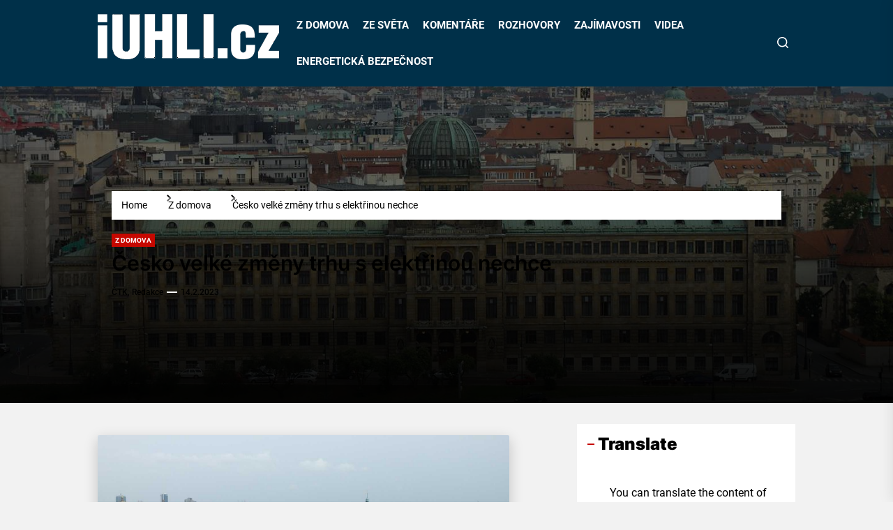

--- FILE ---
content_type: text/html; charset=UTF-8
request_url: https://iuhli.cz/cesko-velke-zmeny-trhu-s-elektrinou-nechce/
body_size: 21319
content:
<!DOCTYPE html>
<html class="no-js" lang="cs" itemscope itemtype="https://schema.org/BlogPosting" prefix="og: http://ogp.me/ns# fb: http://ogp.me/ns/fb#">

<head>
    <meta charset="UTF-8">
    <meta name="viewport" content="width=device-width, initial-scale=1">
    <link rel="profile" href="https://gmpg.org/xfn/11">
    <title>Česko velké změny trhu s elektřinou nechce</title>
<meta name='robots' content='max-image-preview:large' />
<link rel='dns-prefetch' href='//www.googletagmanager.com' />
<link rel='dns-prefetch' href='//pagead2.googlesyndication.com' />
<link rel="alternate" type="application/rss+xml" title=" &raquo; RSS zdroj" href="https://iuhli.cz/feed/" />
<link rel="alternate" type="application/rss+xml" title=" &raquo; RSS komentářů" href="https://iuhli.cz/comments/feed/" />
<script id="wpp-js" src="https://iuhli.cz/wp-content/plugins/wordpress-popular-posts/assets/js/wpp.min.js?ver=7.3.6" data-sampling="0" data-sampling-rate="100" data-api-url="https://iuhli.cz/wp-json/wordpress-popular-posts" data-post-id="47302" data-token="891e8463a1" data-lang="0" data-debug="0"></script>
<link rel="alternate" title="oEmbed (JSON)" type="application/json+oembed" href="https://iuhli.cz/wp-json/oembed/1.0/embed?url=https%3A%2F%2Fiuhli.cz%2Fcesko-velke-zmeny-trhu-s-elektrinou-nechce%2F" />
<link rel="alternate" title="oEmbed (XML)" type="text/xml+oembed" href="https://iuhli.cz/wp-json/oembed/1.0/embed?url=https%3A%2F%2Fiuhli.cz%2Fcesko-velke-zmeny-trhu-s-elektrinou-nechce%2F&#038;format=xml" />
<style id='wp-img-auto-sizes-contain-inline-css'>
img:is([sizes=auto i],[sizes^="auto," i]){contain-intrinsic-size:3000px 1500px}
/*# sourceURL=wp-img-auto-sizes-contain-inline-css */
</style>
<style id='wp-emoji-styles-inline-css'>

	img.wp-smiley, img.emoji {
		display: inline !important;
		border: none !important;
		box-shadow: none !important;
		height: 1em !important;
		width: 1em !important;
		margin: 0 0.07em !important;
		vertical-align: -0.1em !important;
		background: none !important;
		padding: 0 !important;
	}
/*# sourceURL=wp-emoji-styles-inline-css */
</style>
<style id='wp-block-library-inline-css'>
:root{--wp-block-synced-color:#7a00df;--wp-block-synced-color--rgb:122,0,223;--wp-bound-block-color:var(--wp-block-synced-color);--wp-editor-canvas-background:#ddd;--wp-admin-theme-color:#007cba;--wp-admin-theme-color--rgb:0,124,186;--wp-admin-theme-color-darker-10:#006ba1;--wp-admin-theme-color-darker-10--rgb:0,107,160.5;--wp-admin-theme-color-darker-20:#005a87;--wp-admin-theme-color-darker-20--rgb:0,90,135;--wp-admin-border-width-focus:2px}@media (min-resolution:192dpi){:root{--wp-admin-border-width-focus:1.5px}}.wp-element-button{cursor:pointer}:root .has-very-light-gray-background-color{background-color:#eee}:root .has-very-dark-gray-background-color{background-color:#313131}:root .has-very-light-gray-color{color:#eee}:root .has-very-dark-gray-color{color:#313131}:root .has-vivid-green-cyan-to-vivid-cyan-blue-gradient-background{background:linear-gradient(135deg,#00d084,#0693e3)}:root .has-purple-crush-gradient-background{background:linear-gradient(135deg,#34e2e4,#4721fb 50%,#ab1dfe)}:root .has-hazy-dawn-gradient-background{background:linear-gradient(135deg,#faaca8,#dad0ec)}:root .has-subdued-olive-gradient-background{background:linear-gradient(135deg,#fafae1,#67a671)}:root .has-atomic-cream-gradient-background{background:linear-gradient(135deg,#fdd79a,#004a59)}:root .has-nightshade-gradient-background{background:linear-gradient(135deg,#330968,#31cdcf)}:root .has-midnight-gradient-background{background:linear-gradient(135deg,#020381,#2874fc)}:root{--wp--preset--font-size--normal:16px;--wp--preset--font-size--huge:42px}.has-regular-font-size{font-size:1em}.has-larger-font-size{font-size:2.625em}.has-normal-font-size{font-size:var(--wp--preset--font-size--normal)}.has-huge-font-size{font-size:var(--wp--preset--font-size--huge)}.has-text-align-center{text-align:center}.has-text-align-left{text-align:left}.has-text-align-right{text-align:right}.has-fit-text{white-space:nowrap!important}#end-resizable-editor-section{display:none}.aligncenter{clear:both}.items-justified-left{justify-content:flex-start}.items-justified-center{justify-content:center}.items-justified-right{justify-content:flex-end}.items-justified-space-between{justify-content:space-between}.screen-reader-text{border:0;clip-path:inset(50%);height:1px;margin:-1px;overflow:hidden;padding:0;position:absolute;width:1px;word-wrap:normal!important}.screen-reader-text:focus{background-color:#ddd;clip-path:none;color:#444;display:block;font-size:1em;height:auto;left:5px;line-height:normal;padding:15px 23px 14px;text-decoration:none;top:5px;width:auto;z-index:100000}html :where(.has-border-color){border-style:solid}html :where([style*=border-top-color]){border-top-style:solid}html :where([style*=border-right-color]){border-right-style:solid}html :where([style*=border-bottom-color]){border-bottom-style:solid}html :where([style*=border-left-color]){border-left-style:solid}html :where([style*=border-width]){border-style:solid}html :where([style*=border-top-width]){border-top-style:solid}html :where([style*=border-right-width]){border-right-style:solid}html :where([style*=border-bottom-width]){border-bottom-style:solid}html :where([style*=border-left-width]){border-left-style:solid}html :where(img[class*=wp-image-]){height:auto;max-width:100%}:where(figure){margin:0 0 1em}html :where(.is-position-sticky){--wp-admin--admin-bar--position-offset:var(--wp-admin--admin-bar--height,0px)}@media screen and (max-width:600px){html :where(.is-position-sticky){--wp-admin--admin-bar--position-offset:0px}}

/*# sourceURL=wp-block-library-inline-css */
</style><style id='global-styles-inline-css'>
:root{--wp--preset--aspect-ratio--square: 1;--wp--preset--aspect-ratio--4-3: 4/3;--wp--preset--aspect-ratio--3-4: 3/4;--wp--preset--aspect-ratio--3-2: 3/2;--wp--preset--aspect-ratio--2-3: 2/3;--wp--preset--aspect-ratio--16-9: 16/9;--wp--preset--aspect-ratio--9-16: 9/16;--wp--preset--color--black: #000000;--wp--preset--color--cyan-bluish-gray: #abb8c3;--wp--preset--color--white: #ffffff;--wp--preset--color--pale-pink: #f78da7;--wp--preset--color--vivid-red: #cf2e2e;--wp--preset--color--luminous-vivid-orange: #ff6900;--wp--preset--color--luminous-vivid-amber: #fcb900;--wp--preset--color--light-green-cyan: #7bdcb5;--wp--preset--color--vivid-green-cyan: #00d084;--wp--preset--color--pale-cyan-blue: #8ed1fc;--wp--preset--color--vivid-cyan-blue: #0693e3;--wp--preset--color--vivid-purple: #9b51e0;--wp--preset--gradient--vivid-cyan-blue-to-vivid-purple: linear-gradient(135deg,rgb(6,147,227) 0%,rgb(155,81,224) 100%);--wp--preset--gradient--light-green-cyan-to-vivid-green-cyan: linear-gradient(135deg,rgb(122,220,180) 0%,rgb(0,208,130) 100%);--wp--preset--gradient--luminous-vivid-amber-to-luminous-vivid-orange: linear-gradient(135deg,rgb(252,185,0) 0%,rgb(255,105,0) 100%);--wp--preset--gradient--luminous-vivid-orange-to-vivid-red: linear-gradient(135deg,rgb(255,105,0) 0%,rgb(207,46,46) 100%);--wp--preset--gradient--very-light-gray-to-cyan-bluish-gray: linear-gradient(135deg,rgb(238,238,238) 0%,rgb(169,184,195) 100%);--wp--preset--gradient--cool-to-warm-spectrum: linear-gradient(135deg,rgb(74,234,220) 0%,rgb(151,120,209) 20%,rgb(207,42,186) 40%,rgb(238,44,130) 60%,rgb(251,105,98) 80%,rgb(254,248,76) 100%);--wp--preset--gradient--blush-light-purple: linear-gradient(135deg,rgb(255,206,236) 0%,rgb(152,150,240) 100%);--wp--preset--gradient--blush-bordeaux: linear-gradient(135deg,rgb(254,205,165) 0%,rgb(254,45,45) 50%,rgb(107,0,62) 100%);--wp--preset--gradient--luminous-dusk: linear-gradient(135deg,rgb(255,203,112) 0%,rgb(199,81,192) 50%,rgb(65,88,208) 100%);--wp--preset--gradient--pale-ocean: linear-gradient(135deg,rgb(255,245,203) 0%,rgb(182,227,212) 50%,rgb(51,167,181) 100%);--wp--preset--gradient--electric-grass: linear-gradient(135deg,rgb(202,248,128) 0%,rgb(113,206,126) 100%);--wp--preset--gradient--midnight: linear-gradient(135deg,rgb(2,3,129) 0%,rgb(40,116,252) 100%);--wp--preset--font-size--small: 13px;--wp--preset--font-size--medium: 20px;--wp--preset--font-size--large: 36px;--wp--preset--font-size--x-large: 42px;--wp--preset--spacing--20: 0.44rem;--wp--preset--spacing--30: 0.67rem;--wp--preset--spacing--40: 1rem;--wp--preset--spacing--50: 1.5rem;--wp--preset--spacing--60: 2.25rem;--wp--preset--spacing--70: 3.38rem;--wp--preset--spacing--80: 5.06rem;--wp--preset--shadow--natural: 6px 6px 9px rgba(0, 0, 0, 0.2);--wp--preset--shadow--deep: 12px 12px 50px rgba(0, 0, 0, 0.4);--wp--preset--shadow--sharp: 6px 6px 0px rgba(0, 0, 0, 0.2);--wp--preset--shadow--outlined: 6px 6px 0px -3px rgb(255, 255, 255), 6px 6px rgb(0, 0, 0);--wp--preset--shadow--crisp: 6px 6px 0px rgb(0, 0, 0);}:where(.is-layout-flex){gap: 0.5em;}:where(.is-layout-grid){gap: 0.5em;}body .is-layout-flex{display: flex;}.is-layout-flex{flex-wrap: wrap;align-items: center;}.is-layout-flex > :is(*, div){margin: 0;}body .is-layout-grid{display: grid;}.is-layout-grid > :is(*, div){margin: 0;}:where(.wp-block-columns.is-layout-flex){gap: 2em;}:where(.wp-block-columns.is-layout-grid){gap: 2em;}:where(.wp-block-post-template.is-layout-flex){gap: 1.25em;}:where(.wp-block-post-template.is-layout-grid){gap: 1.25em;}.has-black-color{color: var(--wp--preset--color--black) !important;}.has-cyan-bluish-gray-color{color: var(--wp--preset--color--cyan-bluish-gray) !important;}.has-white-color{color: var(--wp--preset--color--white) !important;}.has-pale-pink-color{color: var(--wp--preset--color--pale-pink) !important;}.has-vivid-red-color{color: var(--wp--preset--color--vivid-red) !important;}.has-luminous-vivid-orange-color{color: var(--wp--preset--color--luminous-vivid-orange) !important;}.has-luminous-vivid-amber-color{color: var(--wp--preset--color--luminous-vivid-amber) !important;}.has-light-green-cyan-color{color: var(--wp--preset--color--light-green-cyan) !important;}.has-vivid-green-cyan-color{color: var(--wp--preset--color--vivid-green-cyan) !important;}.has-pale-cyan-blue-color{color: var(--wp--preset--color--pale-cyan-blue) !important;}.has-vivid-cyan-blue-color{color: var(--wp--preset--color--vivid-cyan-blue) !important;}.has-vivid-purple-color{color: var(--wp--preset--color--vivid-purple) !important;}.has-black-background-color{background-color: var(--wp--preset--color--black) !important;}.has-cyan-bluish-gray-background-color{background-color: var(--wp--preset--color--cyan-bluish-gray) !important;}.has-white-background-color{background-color: var(--wp--preset--color--white) !important;}.has-pale-pink-background-color{background-color: var(--wp--preset--color--pale-pink) !important;}.has-vivid-red-background-color{background-color: var(--wp--preset--color--vivid-red) !important;}.has-luminous-vivid-orange-background-color{background-color: var(--wp--preset--color--luminous-vivid-orange) !important;}.has-luminous-vivid-amber-background-color{background-color: var(--wp--preset--color--luminous-vivid-amber) !important;}.has-light-green-cyan-background-color{background-color: var(--wp--preset--color--light-green-cyan) !important;}.has-vivid-green-cyan-background-color{background-color: var(--wp--preset--color--vivid-green-cyan) !important;}.has-pale-cyan-blue-background-color{background-color: var(--wp--preset--color--pale-cyan-blue) !important;}.has-vivid-cyan-blue-background-color{background-color: var(--wp--preset--color--vivid-cyan-blue) !important;}.has-vivid-purple-background-color{background-color: var(--wp--preset--color--vivid-purple) !important;}.has-black-border-color{border-color: var(--wp--preset--color--black) !important;}.has-cyan-bluish-gray-border-color{border-color: var(--wp--preset--color--cyan-bluish-gray) !important;}.has-white-border-color{border-color: var(--wp--preset--color--white) !important;}.has-pale-pink-border-color{border-color: var(--wp--preset--color--pale-pink) !important;}.has-vivid-red-border-color{border-color: var(--wp--preset--color--vivid-red) !important;}.has-luminous-vivid-orange-border-color{border-color: var(--wp--preset--color--luminous-vivid-orange) !important;}.has-luminous-vivid-amber-border-color{border-color: var(--wp--preset--color--luminous-vivid-amber) !important;}.has-light-green-cyan-border-color{border-color: var(--wp--preset--color--light-green-cyan) !important;}.has-vivid-green-cyan-border-color{border-color: var(--wp--preset--color--vivid-green-cyan) !important;}.has-pale-cyan-blue-border-color{border-color: var(--wp--preset--color--pale-cyan-blue) !important;}.has-vivid-cyan-blue-border-color{border-color: var(--wp--preset--color--vivid-cyan-blue) !important;}.has-vivid-purple-border-color{border-color: var(--wp--preset--color--vivid-purple) !important;}.has-vivid-cyan-blue-to-vivid-purple-gradient-background{background: var(--wp--preset--gradient--vivid-cyan-blue-to-vivid-purple) !important;}.has-light-green-cyan-to-vivid-green-cyan-gradient-background{background: var(--wp--preset--gradient--light-green-cyan-to-vivid-green-cyan) !important;}.has-luminous-vivid-amber-to-luminous-vivid-orange-gradient-background{background: var(--wp--preset--gradient--luminous-vivid-amber-to-luminous-vivid-orange) !important;}.has-luminous-vivid-orange-to-vivid-red-gradient-background{background: var(--wp--preset--gradient--luminous-vivid-orange-to-vivid-red) !important;}.has-very-light-gray-to-cyan-bluish-gray-gradient-background{background: var(--wp--preset--gradient--very-light-gray-to-cyan-bluish-gray) !important;}.has-cool-to-warm-spectrum-gradient-background{background: var(--wp--preset--gradient--cool-to-warm-spectrum) !important;}.has-blush-light-purple-gradient-background{background: var(--wp--preset--gradient--blush-light-purple) !important;}.has-blush-bordeaux-gradient-background{background: var(--wp--preset--gradient--blush-bordeaux) !important;}.has-luminous-dusk-gradient-background{background: var(--wp--preset--gradient--luminous-dusk) !important;}.has-pale-ocean-gradient-background{background: var(--wp--preset--gradient--pale-ocean) !important;}.has-electric-grass-gradient-background{background: var(--wp--preset--gradient--electric-grass) !important;}.has-midnight-gradient-background{background: var(--wp--preset--gradient--midnight) !important;}.has-small-font-size{font-size: var(--wp--preset--font-size--small) !important;}.has-medium-font-size{font-size: var(--wp--preset--font-size--medium) !important;}.has-large-font-size{font-size: var(--wp--preset--font-size--large) !important;}.has-x-large-font-size{font-size: var(--wp--preset--font-size--x-large) !important;}
/*# sourceURL=global-styles-inline-css */
</style>

<style id='classic-theme-styles-inline-css'>
/*! This file is auto-generated */
.wp-block-button__link{color:#fff;background-color:#32373c;border-radius:9999px;box-shadow:none;text-decoration:none;padding:calc(.667em + 2px) calc(1.333em + 2px);font-size:1.125em}.wp-block-file__button{background:#32373c;color:#fff;text-decoration:none}
/*# sourceURL=/wp-includes/css/classic-themes.min.css */
</style>
<link rel='stylesheet' id='bigbulletin-google-fonts-css' href='https://iuhli.cz/wp-content/fonts/a1ddd2f4abd72f7a5a4043bf82e193ef.css?ver=1.0.9' media='all' />
<link rel='stylesheet' id='sidr-nav-css' href='https://iuhli.cz/wp-content/themes/bigbulletin-pro/assets/lib/sidr/css/jquery.sidr.dark.css?ver=f3f0d573f4a81f71ebe7ffe008aee8d8' media='all' />
<link rel='stylesheet' id='slick-css' href='https://iuhli.cz/wp-content/themes/bigbulletin-pro/assets/lib/slick/css/slick.min.css?ver=f3f0d573f4a81f71ebe7ffe008aee8d8' media='all' />
<link rel='stylesheet' id='bigbulletin-style-css' href='https://iuhli.cz/wp-content/themes/bigbulletin-pro/style.css?ver=1.0.9' media='all' />
<link rel='stylesheet' id='relevanssi-live-search-css' href='https://iuhli.cz/wp-content/plugins/relevanssi-live-ajax-search/assets/styles/style.css?ver=2.5' media='all' />
<script src="https://iuhli.cz/wp-includes/js/jquery/jquery.min.js?ver=3.7.1" id="jquery-core-js"></script>
<script src="https://iuhli.cz/wp-includes/js/jquery/jquery-migrate.min.js?ver=3.4.1" id="jquery-migrate-js"></script>

<!-- Google tag (gtag.js) snippet added by Site Kit -->
<!-- Google Analytics snippet added by Site Kit -->
<script src="https://www.googletagmanager.com/gtag/js?id=GT-PJWWPJL" id="google_gtagjs-js" async></script>
<script id="google_gtagjs-js-after">
window.dataLayer = window.dataLayer || [];function gtag(){dataLayer.push(arguments);}
gtag("set","linker",{"domains":["iuhli.cz"]});
gtag("js", new Date());
gtag("set", "developer_id.dZTNiMT", true);
gtag("config", "GT-PJWWPJL");
//# sourceURL=google_gtagjs-js-after
</script>

<!-- OG: 3.3.7 --><link rel="image_src" href="https://iuhli.cz/wp-content/uploads/2023/02/ministerstvo_prmyslu_a_obchou_compressed.jpg"><meta name="msapplication-TileImage" content="https://iuhli.cz/wp-content/uploads/2023/02/ministerstvo_prmyslu_a_obchou_compressed.jpg">
<meta property="og:image" content="https://iuhli.cz/wp-content/uploads/2023/02/ministerstvo_prmyslu_a_obchou_compressed.jpg"><meta property="og:image:secure_url" content="https://iuhli.cz/wp-content/uploads/2023/02/ministerstvo_prmyslu_a_obchou_compressed.jpg"><meta property="og:image:width" content="1440"><meta property="og:image:height" content="1080"><meta property="og:image:alt" content="Ministerstvo průmyslu a obchodu odeslalo svou pozici pro zahájení veřejných konzultací EU na revizi trhu s elektřinou v minulém týdnu. FDoto: wikipedia.org"><meta property="og:image:type" content="image/jpeg"><meta property="og:description" content="Česká republika se chce při reformě unijního trhu s elektřinou zaměřit na několik základních témat. Akcentovat bude například zajištění ochrany domácností a průmyslu před rozkolísáním trhu, bezpečnosti dodávek nebo posílení investic při transformaci energetiky."><meta property="og:type" content="article"><meta property="og:locale" content="cs"><meta property="og:title" content="Česko velké změny trhu s elektřinou nechce"><meta property="og:url" content="https://iuhli.cz/cesko-velke-zmeny-trhu-s-elektrinou-nechce/"><meta property="og:updated_time" content="2023-02-14T08:39:41+01:00">
<meta property="article:tag" content="MPO"><meta property="article:published_time" content="2023-02-14T07:39:41+00:00"><meta property="article:modified_time" content="2023-02-14T07:39:41+00:00"><meta property="article:section" content="Z domova"><meta property="article:author:first_name" content="ČTK"><meta property="article:author:last_name" content="Redakce"><meta property="article:author:username" content="ČTK, Redakce">
<meta property="twitter:partner" content="ogwp"><meta property="twitter:card" content="summary_large_image"><meta property="twitter:image" content="https://iuhli.cz/wp-content/uploads/2023/02/ministerstvo_prmyslu_a_obchou_compressed.jpg"><meta property="twitter:image:alt" content="Ministerstvo průmyslu a obchodu odeslalo svou pozici pro zahájení veřejných konzultací EU na revizi trhu s elektřinou v minulém týdnu. FDoto: wikipedia.org"><meta property="twitter:title" content="Česko velké změny trhu s elektřinou nechce"><meta property="twitter:description" content="Česká republika se chce při reformě unijního trhu s elektřinou zaměřit na několik základních témat. Akcentovat bude například zajištění ochrany domácností a průmyslu před rozkolísáním trhu,..."><meta property="twitter:url" content="https://iuhli.cz/cesko-velke-zmeny-trhu-s-elektrinou-nechce/"><meta property="twitter:label1" content="Reading time"><meta property="twitter:data1" content="1 minute">
<meta itemprop="image" content="https://iuhli.cz/wp-content/uploads/2023/02/ministerstvo_prmyslu_a_obchou_compressed.jpg"><meta itemprop="name" content="Česko velké změny trhu s elektřinou nechce"><meta itemprop="description" content="Česká republika se chce při reformě unijního trhu s elektřinou zaměřit na několik základních témat. Akcentovat bude například zajištění ochrany domácností a průmyslu před rozkolísáním trhu, bezpečnosti dodávek nebo posílení investic při transformaci energetiky."><meta itemprop="datePublished" content="2023-02-14"><meta itemprop="dateModified" content="2023-02-14T07:39:41+00:00">
<meta property="profile:first_name" content="ČTK"><meta property="profile:last_name" content="Redakce"><meta property="profile:username" content="ČTK, Redakce">
<!-- /OG -->

<link rel="https://api.w.org/" href="https://iuhli.cz/wp-json/" /><link rel="alternate" title="JSON" type="application/json" href="https://iuhli.cz/wp-json/wp/v2/posts/47302" /><link rel="EditURI" type="application/rsd+xml" title="RSD" href="https://iuhli.cz/xmlrpc.php?rsd" />

<link rel="canonical" href="https://iuhli.cz/cesko-velke-zmeny-trhu-s-elektrinou-nechce/" />
<link rel='shortlink' href='https://iuhli.cz/?p=47302' />
<meta name="generator" content="Site Kit by Google 1.167.0" />            <style id="wpp-loading-animation-styles">@-webkit-keyframes bgslide{from{background-position-x:0}to{background-position-x:-200%}}@keyframes bgslide{from{background-position-x:0}to{background-position-x:-200%}}.wpp-widget-block-placeholder,.wpp-shortcode-placeholder{margin:0 auto;width:60px;height:3px;background:#dd3737;background:linear-gradient(90deg,#dd3737 0%,#571313 10%,#dd3737 100%);background-size:200% auto;border-radius:3px;-webkit-animation:bgslide 1s infinite linear;animation:bgslide 1s infinite linear}</style>
            
		<script>document.documentElement.className = document.documentElement.className.replace( 'no-js', 'js' );</script>
	
	
<!-- Google AdSense meta tags added by Site Kit -->
<meta name="google-adsense-platform-account" content="ca-host-pub-2644536267352236">
<meta name="google-adsense-platform-domain" content="sitekit.withgoogle.com">
<!-- End Google AdSense meta tags added by Site Kit -->

<!-- Google Tag Manager snippet added by Site Kit -->
<script>
			( function( w, d, s, l, i ) {
				w[l] = w[l] || [];
				w[l].push( {'gtm.start': new Date().getTime(), event: 'gtm.js'} );
				var f = d.getElementsByTagName( s )[0],
					j = d.createElement( s ), dl = l != 'dataLayer' ? '&l=' + l : '';
				j.async = true;
				j.src = 'https://www.googletagmanager.com/gtm.js?id=' + i + dl;
				f.parentNode.insertBefore( j, f );
			} )( window, document, 'script', 'dataLayer', 'GTM-KJW3B56' );
			
</script>

<!-- End Google Tag Manager snippet added by Site Kit -->

<!-- Google AdSense snippet added by Site Kit -->
<script async src="https://pagead2.googlesyndication.com/pagead/js/adsbygoogle.js?client=ca-pub-9685588626092907&amp;host=ca-host-pub-2644536267352236" crossorigin="anonymous"></script>

<!-- End Google AdSense snippet added by Site Kit -->
<link rel="icon" href="https://iuhli.cz/wp-content/uploads/2023/05/cropped-unnamed1-1-32x32.png" sizes="32x32" />
<link rel="icon" href="https://iuhli.cz/wp-content/uploads/2023/05/cropped-unnamed1-1-192x192.png" sizes="192x192" />
<link rel="apple-touch-icon" href="https://iuhli.cz/wp-content/uploads/2023/05/cropped-unnamed1-1-180x180.png" />
<meta name="msapplication-TileImage" content="https://iuhli.cz/wp-content/uploads/2023/05/cropped-unnamed1-1-270x270.png" />
<style type='text/css' media='all'>    body, button, input, select, optgroup, textarea{font-weight: 400;}.header-titles .site-title, .header-titles .custom-logo-name{font-weight: 400;}.entry-title-small{font-weight: 600;}.entry-title-medium{font-weight: 600;}.entry-title-big{font-weight: 600;}.entry-title-large{font-weight: 600;}    .site-logo .custom-logo-link{
        max-width:  300px;
    }

    .header-mainbar {
    background-color: #003049;
    }

    .header-titles .site-title,
    .header-titles .custom-logo-name{
    font-family: Noto Sans;
    }

    @media (min-width: 1200px) {
    .header-titles .site-title,
    .header-titles .custom-logo-name{
    font-size: 38px;
    }
    }

    body, input, select, optgroup, textarea{
    color: #000000;
    }

    a,
    .widget-title,
    .block-title-wrapper .block-title{
    color: #000000;
    }

    .theme-block,
    .header-navbar,
    .megamenu-recent-article,
    .posts-navigation,
    .post-navigation{
    border-color: rgba(0,0,0,0.1);
    }

    .megamenu-recent-article,
    .widget_recent_entries ul li,
    .widget_categories ul li,
    .widget_pages ul li,
    .widget_archive ul li,
    .widget_meta ul li,
    .widget_recent_comments ul li,
    .widget_block .wp-block-latest-posts li,
    .widget_block .wp-block-categories li,
    .widget_block .wp-block-archives li,
    .widget_block .wp-block-latest-comments li{
    border-bottom-color: rgba(0,0,0,0.1);
    }
    .theme-svg-seperator{
    color: rgba(0,0,0,0.2);
    }

    ::selection {
    background: #c60800;
    }

    button,
    .button,
    .wp-block-button__link,
    .wp-block-file .wp-block-file__button,
    input[type="button"],
    input[type="reset"],
    input[type="submit"],
    .navbar-control-trending-news,
    .entry-meta .entry-meta-categories > a,
    .slick-dots li button,
    .slide-btn-bg,
    .theme-heading-controls .view-all-link .view-all-label,
    .theme-news-ticker .ticker-controls .slide-btn,
    .theme-slider-wrapper .theme-heading-controls .slide-btn-small ,
    .theme-ticker-title,
    .theme-btn-link,
    .panel-header-bg .block-title-wrapper,
    .entry-thumbnail .trend-item,
    .category-widget-header .post-count,
    .twp-ajax-post-load > .twp-loading-button,
    .twp-ajax-auto-load > .twp-auto-pagination{
    background-color: #c60800;
    }

    .theme-ticker-title:after {
    border-left-color: #c60800;
    }

    .rtl .theme-ticker-title:after {
    border-right-color: #c60800;
    }

    button,
    .button,
    .wp-block-button__link,
    .wp-block-file .wp-block-file__button,
    input[type="button"],
    input[type="reset"],
    input[type="submit"],
    .widget-title:before,
    .block-title-wrapper .block-title:before {
    border-color: #c60800;
    }

    button:hover,
    .button:hover,
    .wp-block-button__link:hover,
    .wp-block-file__button:hover,
    input[type="button"]:hover,
    input[type="reset"]:hover,
    input[type="submit"]:hover,
    button:focus,
    .button:focus,
    .wp-block-button__link:focus,
    .wp-block-file__button:focus,
    input[type="button"]:focus,
    input[type="reset"]:focus,
    input[type="submit"]:focus,
    .entry-meta .entry-meta-categories > a:hover,
    .entry-meta .entry-meta-categories > a:focus,
    .slide-btn-small:hover,
    .slide-btn-small:focus,
    .bigbulletin-social-menu ul li a[href*="mailto"],
    .theme-news-ticker .ticker-controls .slide-btn:hover,
    .theme-news-ticker .ticker-controls .slide-btn:focus,
    .theme-slider-wrapper .theme-heading-controls .slide-btn-small:hover,
    .theme-slider-wrapper .theme-heading-controls .slide-btn-small:focus,
    .menu-description,
    .trending-news-main-wrap #trending-collapse,
    .author-widget-details .author-social-profiles .svg-icon,
    .theme-heading-controls .view-all-link:hover .view-all-label,
    .theme-heading-controls .view-all-link:focus .view-all-label,
    .widget-footer-panel > .theme-viewmore-link,
    .theme-btn-link:hover,
    .theme-btn-link:focus{
    background-color: #ff211a;
    }

    a:hover,
    a:focus,
    .site-navigation .primary-menu > li.current-menu-item > a,
    .site-navigation .primary-menu > li:focus > a {
    color: #ff211a;
    }

    .menu-description:after {
    border-top-color: #ff211a;
    }

    button:hover,
    .button:hover,
    .wp-block-button__link:hover,
    .wp-block-file__button:hover,
    input[type="button"]:hover,
    input[type="reset"]:hover,
    input[type="submit"]:hover,
    button:focus,
    .button:focus,
    .wp-block-button__link:focus,
    .wp-block-file__button:focus,
    input[type="button"]:focus,
    input[type="reset"]:focus,
    input[type="submit"]:focus {
    border-color: #ff211a;
    }

    #site-footer {
    background-color: #000000;

    }
    #site-footer,
    #site-footer a:not(:hover),
    #site-footer a:not(:focus) {
    color: #ffffff;
    }

    body, button, input, select, optgroup, textarea{
    font-family: Roboto;
    }

    body,button,input,select,optgroup,textarea{
    font-size: 16px;
    }

    h1, h2, h3, h4, h5, h6{
    font-family: Inter;
    }

    h1, h2, h3, h4, h5, h6{
    text-transform: ;
    }

    @media (min-width: 768px) {
    .entry-title-large{
    font-size: 30px;
    }

    .entry-title-big{
    font-size: 26px;
    }

    .entry-title-medium {
    font-size: 22px;
    }

    .entry-title-small {
    font-size: 16px;
    }
    }
    </style>		<style id="wp-custom-css">
			.entry-content img {
    box-shadow: 0 6px 20px rgba(0, 0, 0, 0.2);
    border-radius: 2px;
	

		</style>
		
<!-- START - Open Graph and Twitter Card Tags 3.3.5 -->
 <!-- Facebook Open Graph -->
  <meta property="og:locale" content="cs_CZ"/>
  <meta property="og:site_name" content=""/>
  <meta property="og:title" content="Česko velké změny trhu s elektřinou nechce"/>
  <meta property="og:url" content="https://iuhli.cz/cesko-velke-zmeny-trhu-s-elektrinou-nechce/"/>
  <meta property="og:type" content="article"/>
  <meta property="og:description" content="Česká republika se chce při reformě unijního trhu s elektřinou zaměřit na několik základních témat. Akcentovat bude například zajištění ochrany domácností a průmyslu před rozkolísáním trhu, bezpečnosti dodávek nebo posílení investic při transformaci energetiky."/>
  <meta property="og:image" content="https://iuhli.cz/wp-content/uploads/2023/02/ministerstvo_prmyslu_a_obchou_compressed.jpg"/>
  <meta property="og:image:url" content="https://iuhli.cz/wp-content/uploads/2023/02/ministerstvo_prmyslu_a_obchou_compressed.jpg"/>
  <meta property="og:image:secure_url" content="https://iuhli.cz/wp-content/uploads/2023/02/ministerstvo_prmyslu_a_obchou_compressed.jpg"/>
  <meta property="article:published_time" content="2023-02-14T08:39:41+01:00"/>
  <meta property="article:modified_time" content="2023-02-14T08:39:41+01:00" />
  <meta property="og:updated_time" content="2023-02-14T08:39:41+01:00" />
  <meta property="article:section" content="Z domova"/>
 <!-- Google+ / Schema.org -->
 <!-- Twitter Cards -->
  <meta name="twitter:title" content="Česko velké změny trhu s elektřinou nechce"/>
  <meta name="twitter:url" content="https://iuhli.cz/cesko-velke-zmeny-trhu-s-elektrinou-nechce/"/>
  <meta name="twitter:description" content="Česká republika se chce při reformě unijního trhu s elektřinou zaměřit na několik základních témat. Akcentovat bude například zajištění ochrany domácností a průmyslu před rozkolísáním trhu, bezpečnosti dodávek nebo posílení investic při transformaci energetiky."/>
  <meta name="twitter:image" content="https://iuhli.cz/wp-content/uploads/2023/02/ministerstvo_prmyslu_a_obchou_compressed.jpg"/>
  <meta name="twitter:card" content="summary_large_image"/>
 <!-- SEO -->
 <!-- Misc. tags -->
 <!-- is_singular -->
<!-- END - Open Graph and Twitter Card Tags 3.3.5 -->
	
</head>

<body class="wp-singular post-template-default single single-post postid-47302 single-format-standard wp-custom-logo wp-embed-responsive wp-theme-bigbulletin-pro right-sidebar twp-single-layout-2 twp-single-header-overlay">

		<!-- Google Tag Manager (noscript) snippet added by Site Kit -->
		<noscript>
			<iframe src="https://www.googletagmanager.com/ns.html?id=GTM-KJW3B56" height="0" width="0" style="display:none;visibility:hidden"></iframe>
		</noscript>
		<!-- End Google Tag Manager (noscript) snippet added by Site Kit -->
		
<div id="page" class="hfeed site">
    <a class="skip-link screen-reader-text" href="#content">Skip to the content</a>
    
    
<header id="site-header" class="theme-header " role="banner">
    
    <div class="header-mainbar " >

        <div class="wrapper header-wrapper">
            <div class="header-item header-item-left">
                <div class="header-titles">
                    <div class="site-title site-logo site-branding"><a href="https://iuhli.cz/" class="custom-logo-link" rel="home"><img width="260" height="65" src="https://iuhli.cz/wp-content/uploads/2023/12/logo_iuhl-bilei-2.png" class="custom-logo" alt="" decoding="async" /></a><span class="screen-reader-text"></span><a href="https://iuhli.cz/" class="custom-logo-name"></a></div>                </div>
            </div>

            <div class="header-item header-item-center">
                <div class="site-navigation">
                    <nav class="primary-menu-wrapper" aria-label="Horizontal"
                         role="navigation">
                        <ul class="primary-menu theme-menu">
                            <li id=menu-item-685 class="menu-item menu-item-type-taxonomy menu-item-object-category current-post-ancestor current-menu-parent current-post-parent menu-item-685"><a href="https://iuhli.cz/category/z-domova/">Z DOMOVA</a></li><li id=menu-item-686 class="menu-item menu-item-type-taxonomy menu-item-object-category menu-item-686"><a href="https://iuhli.cz/category/ze-sveta/">ZE SVĚTA</a></li><li id=menu-item-46710 class="menu-item menu-item-type-taxonomy menu-item-object-category menu-item-46710"><a href="https://iuhli.cz/category/komentare/">KOMENTÁŘE</a></li><li id=menu-item-24121 class="menu-item menu-item-type-taxonomy menu-item-object-category menu-item-24121"><a href="https://iuhli.cz/category/rozhovory/">ROZHOVORY</a></li><li id=menu-item-46720 class="menu-item menu-item-type-taxonomy menu-item-object-category menu-item-46720"><a href="https://iuhli.cz/category/zajimavosti/">ZAJÍMAVOSTI</a></li><li id=menu-item-48216 class="menu-item menu-item-type-taxonomy menu-item-object-category menu-item-48216"><a href="https://iuhli.cz/category/videa/">VIDEA</a></li><li id=menu-item-49707 class="menu-item menu-item-type-taxonomy menu-item-object-category menu-item-49707"><a href="https://iuhli.cz/category/energeticka-bezpecnost/">ENERGETICKÁ BEZPEČNOST</a></li>                        </ul>
                    </nav>
                </div>

            </div>

            <div class="header-item header-item-right">

                
                        <div class="navbar-controls hide-no-js">

            <button type="button" class="navbar-control navbar-control-offcanvas">
                <span class="navbar-control-trigger" tabindex="-1">
                    <span class="navbar-control-info">
                        <span class="navbar-control-label">
                            Menu                        </span>
                        <span class="navbar-control-icon">
                            <svg class="svg-icon" aria-hidden="true" role="img" focusable="false" xmlns="http://www.w3.org/2000/svg" width="20" height="20" viewBox="0 0 20 20"><path fill="currentColor" d="M1 3v2h18V3zm0 8h18V9H1zm0 6h18v-2H1z" /></svg>                        </span>
                    </span>
                </span>
            </button>

            <button type="button" class="navbar-control navbar-control-search">
                <span class="navbar-control-trigger" tabindex="-1">
                    <span>
                        <svg class="svg-icon" aria-hidden="true" role="img" focusable="false" xmlns="http://www.w3.org/2000/svg" width="16" height="16" viewBox="0 0 20 20"><path fill="currentColor" d="M1148.0319,95.6176858 L1151.70711,99.2928932 C1152.09763,99.6834175 1152.09763,100.316582 1151.70711,100.707107 C1151.31658,101.097631 1150.68342,101.097631 1150.29289,100.707107 L1146.61769,97.0318993 C1145.07801,98.2635271 1143.12501,99 1141,99 C1136.02944,99 1132,94.9705627 1132,90 C1132,85.0294372 1136.02944,81 1141,81 C1145.97056,81 1150,85.0294372 1150,90 C1150,92.1250137 1149.26353,94.078015 1148.0319,95.6176858 Z M1146.04139,94.8563911 C1147.25418,93.5976949 1148,91.8859456 1148,90 C1148,86.1340067 1144.86599,83 1141,83 C1137.13401,83 1134,86.1340067 1134,90 C1134,93.8659933 1137.13401,97 1141,97 C1142.88595,97 1144.59769,96.2541764 1145.85639,95.0413859 C1145.88271,95.0071586 1145.91154,94.9742441 1145.94289,94.9428932 C1145.97424,94.9115423 1146.00716,94.8827083 1146.04139,94.8563911 Z" transform="translate(-1132 -81)" /></svg>                    </span>
                    <span>
                                            </span>
                </span>
            </button>

            
        </div>

                    </div>

        </div>
        
            <div class="trending-news-main-wrap">
                <div class="wrapper">
                    <div class="column-row">

                        <a href="javascript:void(0)" class="bigbulletin-skip-link-start"></a>

                        <div class="column column-12">
                            <button type="button" id="trending-collapse">
                                <svg class="svg-icon" aria-hidden="true" role="img" focusable="false" xmlns="http://www.w3.org/2000/svg" width="16" height="16" viewBox="0 0 16 16"><polygon fill="currentColor" fill-rule="evenodd" points="6.852 7.649 .399 1.195 1.445 .149 7.899 6.602 14.352 .149 15.399 1.195 8.945 7.649 15.399 14.102 14.352 15.149 7.899 8.695 1.445 15.149 .399 14.102" /></svg>                            </button>
                        </div>

                                                    <div class="column column-4 column-sm-6 column-xs-12">

                                <article id="theme-post-55446" class="news-article mb-20 post-55446 post type-post status-publish format-standard has-post-thumbnail hentry category-rozhovory tag-jaromir-franta">
                                    <div class="column-row column-row-small">

                                        
                                            <div class="column column-4">

                                                <div class="data-bg data-bg-thumbnail"
                                                     data-background="https://iuhli.cz/wp-content/uploads/2020/09/j.franta-civil_compressed-150x150.jpg">

                                                    <a class="img-link" href="https://iuhli.cz/franta-povedlo-se-uzavrit-triletou-kolektivni-smlouvu/"
                                                       tabindex="0"></a>

                                                </div>

                                            </div>

                                        
                                        <div class="column column-8">
                                            <div class="article-content">

                                                <h3 class="entry-title entry-title-small">
                                                    <a href="https://iuhli.cz/franta-povedlo-se-uzavrit-triletou-kolektivni-smlouvu/" tabindex="0" rel="bookmark"
                                                       title="Franta: Povedlo se uzavřít tříletou kolektivní smlouvu">Franta: Povedlo se uzavřít tříletou kolektivní smlouvu</a>
                                                </h3>

                                                <div class="entry-meta">
                                                    <div class="entry-meta-item entry-meta-date"><span class="entry-meta-icon calendar-icon"> <svg class="svg-icon" aria-hidden="true" role="img" focusable="false" xmlns="http://www.w3.org/2000/svg" width="20" height="20" viewBox="0 0 20 20"><path fill="currentColor" d="M4.60069444,4.09375 L3.25,4.09375 C2.47334957,4.09375 1.84375,4.72334957 1.84375,5.5 L1.84375,7.26736111 L16.15625,7.26736111 L16.15625,5.5 C16.15625,4.72334957 15.5266504,4.09375 14.75,4.09375 L13.3993056,4.09375 L13.3993056,4.55555556 C13.3993056,5.02154581 13.0215458,5.39930556 12.5555556,5.39930556 C12.0895653,5.39930556 11.7118056,5.02154581 11.7118056,4.55555556 L11.7118056,4.09375 L6.28819444,4.09375 L6.28819444,4.55555556 C6.28819444,5.02154581 5.9104347,5.39930556 5.44444444,5.39930556 C4.97845419,5.39930556 4.60069444,5.02154581 4.60069444,4.55555556 L4.60069444,4.09375 Z M6.28819444,2.40625 L11.7118056,2.40625 L11.7118056,1 C11.7118056,0.534009742 12.0895653,0.15625 12.5555556,0.15625 C13.0215458,0.15625 13.3993056,0.534009742 13.3993056,1 L13.3993056,2.40625 L14.75,2.40625 C16.4586309,2.40625 17.84375,3.79136906 17.84375,5.5 L17.84375,15.875 C17.84375,17.5836309 16.4586309,18.96875 14.75,18.96875 L3.25,18.96875 C1.54136906,18.96875 0.15625,17.5836309 0.15625,15.875 L0.15625,5.5 C0.15625,3.79136906 1.54136906,2.40625 3.25,2.40625 L4.60069444,2.40625 L4.60069444,1 C4.60069444,0.534009742 4.97845419,0.15625 5.44444444,0.15625 C5.9104347,0.15625 6.28819444,0.534009742 6.28819444,1 L6.28819444,2.40625 Z M1.84375,8.95486111 L1.84375,15.875 C1.84375,16.6516504 2.47334957,17.28125 3.25,17.28125 L14.75,17.28125 C15.5266504,17.28125 16.15625,16.6516504 16.15625,15.875 L16.15625,8.95486111 L1.84375,8.95486111 Z" /></svg></span><a href="https://iuhli.cz/2025/02/18/" rel="bookmark"><time class="entry-date published" datetime="2025-02-18T00:00:42+01:00">18.2.2025</time><time class="updated" datetime="2025-02-13T09:41:45+01:00">13.2.2025</time></a></div>                                                </div>

                                            </div>
                                        </div>

                                    </div>
                                </article>
                            </div>
                                                        <div class="column column-4 column-sm-6 column-xs-12">

                                <article id="theme-post-55444" class="news-article mb-20 post-55444 post type-post status-publish format-standard has-post-thumbnail hentry category-rozhovory tag-jiri-waloszek">
                                    <div class="column-row column-row-small">

                                        
                                            <div class="column column-4">

                                                <div class="data-bg data-bg-thumbnail"
                                                     data-background="https://iuhli.cz/wp-content/uploads/2020/07/jii-waloszek-foto-odbory-sho-cz-150x150.jpg">

                                                    <a class="img-link" href="https://iuhli.cz/waloszek-rok-2025-bohuzel-prinese-velke-propousteni-zamestnancu-okd/"
                                                       tabindex="0"></a>

                                                </div>

                                            </div>

                                        
                                        <div class="column column-8">
                                            <div class="article-content">

                                                <h3 class="entry-title entry-title-small">
                                                    <a href="https://iuhli.cz/waloszek-rok-2025-bohuzel-prinese-velke-propousteni-zamestnancu-okd/" tabindex="0" rel="bookmark"
                                                       title="Waloszek: Rok 2025 bohužel přinese velké propouštění zaměstnanců OKD">Waloszek: Rok 2025 bohužel přinese velké propouštění zaměstnanců OKD</a>
                                                </h3>

                                                <div class="entry-meta">
                                                    <div class="entry-meta-item entry-meta-date"><span class="entry-meta-icon calendar-icon"> <svg class="svg-icon" aria-hidden="true" role="img" focusable="false" xmlns="http://www.w3.org/2000/svg" width="20" height="20" viewBox="0 0 20 20"><path fill="currentColor" d="M4.60069444,4.09375 L3.25,4.09375 C2.47334957,4.09375 1.84375,4.72334957 1.84375,5.5 L1.84375,7.26736111 L16.15625,7.26736111 L16.15625,5.5 C16.15625,4.72334957 15.5266504,4.09375 14.75,4.09375 L13.3993056,4.09375 L13.3993056,4.55555556 C13.3993056,5.02154581 13.0215458,5.39930556 12.5555556,5.39930556 C12.0895653,5.39930556 11.7118056,5.02154581 11.7118056,4.55555556 L11.7118056,4.09375 L6.28819444,4.09375 L6.28819444,4.55555556 C6.28819444,5.02154581 5.9104347,5.39930556 5.44444444,5.39930556 C4.97845419,5.39930556 4.60069444,5.02154581 4.60069444,4.55555556 L4.60069444,4.09375 Z M6.28819444,2.40625 L11.7118056,2.40625 L11.7118056,1 C11.7118056,0.534009742 12.0895653,0.15625 12.5555556,0.15625 C13.0215458,0.15625 13.3993056,0.534009742 13.3993056,1 L13.3993056,2.40625 L14.75,2.40625 C16.4586309,2.40625 17.84375,3.79136906 17.84375,5.5 L17.84375,15.875 C17.84375,17.5836309 16.4586309,18.96875 14.75,18.96875 L3.25,18.96875 C1.54136906,18.96875 0.15625,17.5836309 0.15625,15.875 L0.15625,5.5 C0.15625,3.79136906 1.54136906,2.40625 3.25,2.40625 L4.60069444,2.40625 L4.60069444,1 C4.60069444,0.534009742 4.97845419,0.15625 5.44444444,0.15625 C5.9104347,0.15625 6.28819444,0.534009742 6.28819444,1 L6.28819444,2.40625 Z M1.84375,8.95486111 L1.84375,15.875 C1.84375,16.6516504 2.47334957,17.28125 3.25,17.28125 L14.75,17.28125 C15.5266504,17.28125 16.15625,16.6516504 16.15625,15.875 L16.15625,8.95486111 L1.84375,8.95486111 Z" /></svg></span><a href="https://iuhli.cz/2025/02/17/" rel="bookmark"><time class="entry-date published" datetime="2025-02-17T00:00:25+01:00">17.2.2025</time><time class="updated" datetime="2025-02-17T10:49:02+01:00">17.2.2025</time></a></div>                                                </div>

                                            </div>
                                        </div>

                                    </div>
                                </article>
                            </div>
                                                        <div class="column column-4 column-sm-6 column-xs-12">

                                <article id="theme-post-55386" class="news-article mb-20 post-55386 post type-post status-publish format-standard has-post-thumbnail hentry category-rozhovory tag-zdenek-lycka">
                                    <div class="column-row column-row-small">

                                        
                                            <div class="column column-4">

                                                <div class="data-bg data-bg-thumbnail"
                                                     data-background="https://iuhli.cz/wp-content/uploads/2025/01/lycka-zdenek-150x150.jpeg">

                                                    <a class="img-link" href="https://iuhli.cz/lycka-navrh-na-regulaci-kotlu-komise-s-nikym-nekonzultovala/"
                                                       tabindex="0"></a>

                                                </div>

                                            </div>

                                        
                                        <div class="column column-8">
                                            <div class="article-content">

                                                <h3 class="entry-title entry-title-small">
                                                    <a href="https://iuhli.cz/lycka-navrh-na-regulaci-kotlu-komise-s-nikym-nekonzultovala/" tabindex="0" rel="bookmark"
                                                       title="Lyčka: Návrh na regulaci kotlů komise s nikým nekonzultovala">Lyčka: Návrh na regulaci kotlů komise s nikým nekonzultovala</a>
                                                </h3>

                                                <div class="entry-meta">
                                                    <div class="entry-meta-item entry-meta-date"><span class="entry-meta-icon calendar-icon"> <svg class="svg-icon" aria-hidden="true" role="img" focusable="false" xmlns="http://www.w3.org/2000/svg" width="20" height="20" viewBox="0 0 20 20"><path fill="currentColor" d="M4.60069444,4.09375 L3.25,4.09375 C2.47334957,4.09375 1.84375,4.72334957 1.84375,5.5 L1.84375,7.26736111 L16.15625,7.26736111 L16.15625,5.5 C16.15625,4.72334957 15.5266504,4.09375 14.75,4.09375 L13.3993056,4.09375 L13.3993056,4.55555556 C13.3993056,5.02154581 13.0215458,5.39930556 12.5555556,5.39930556 C12.0895653,5.39930556 11.7118056,5.02154581 11.7118056,4.55555556 L11.7118056,4.09375 L6.28819444,4.09375 L6.28819444,4.55555556 C6.28819444,5.02154581 5.9104347,5.39930556 5.44444444,5.39930556 C4.97845419,5.39930556 4.60069444,5.02154581 4.60069444,4.55555556 L4.60069444,4.09375 Z M6.28819444,2.40625 L11.7118056,2.40625 L11.7118056,1 C11.7118056,0.534009742 12.0895653,0.15625 12.5555556,0.15625 C13.0215458,0.15625 13.3993056,0.534009742 13.3993056,1 L13.3993056,2.40625 L14.75,2.40625 C16.4586309,2.40625 17.84375,3.79136906 17.84375,5.5 L17.84375,15.875 C17.84375,17.5836309 16.4586309,18.96875 14.75,18.96875 L3.25,18.96875 C1.54136906,18.96875 0.15625,17.5836309 0.15625,15.875 L0.15625,5.5 C0.15625,3.79136906 1.54136906,2.40625 3.25,2.40625 L4.60069444,2.40625 L4.60069444,1 C4.60069444,0.534009742 4.97845419,0.15625 5.44444444,0.15625 C5.9104347,0.15625 6.28819444,0.534009742 6.28819444,1 L6.28819444,2.40625 Z M1.84375,8.95486111 L1.84375,15.875 C1.84375,16.6516504 2.47334957,17.28125 3.25,17.28125 L14.75,17.28125 C15.5266504,17.28125 16.15625,16.6516504 16.15625,15.875 L16.15625,8.95486111 L1.84375,8.95486111 Z" /></svg></span><a href="https://iuhli.cz/2025/02/06/" rel="bookmark"><time class="entry-date published" datetime="2025-02-06T10:00:37+01:00">6.2.2025</time><time class="updated" datetime="2025-02-07T07:55:53+01:00">7.2.2025</time></a></div>                                                </div>

                                            </div>
                                        </div>

                                    </div>
                                </article>
                            </div>
                                                        <div class="column column-4 column-sm-6 column-xs-12">

                                <article id="theme-post-55388" class="news-article mb-20 post-55388 post type-post status-publish format-standard has-post-thumbnail hentry category-rozhovory tag-lukas-vlcek">
                                    <div class="column-row column-row-small">

                                        
                                            <div class="column column-4">

                                                <div class="data-bg data-bg-thumbnail"
                                                     data-background="https://iuhli.cz/wp-content/uploads/2024/11/Lukas-Vlcek-Foto-Czech-Power-Industry-Alliance_compressed-150x150.jpg">

                                                    <a class="img-link" href="https://iuhli.cz/novy-navrh-eu-na-regulaci-kotlu-a-kamen-cesko-odmita/"
                                                       tabindex="0"></a>

                                                </div>

                                            </div>

                                        
                                        <div class="column column-8">
                                            <div class="article-content">

                                                <h3 class="entry-title entry-title-small">
                                                    <a href="https://iuhli.cz/novy-navrh-eu-na-regulaci-kotlu-a-kamen-cesko-odmita/" tabindex="0" rel="bookmark"
                                                       title="Nový návrh EU na regulaci kotlů a kamen Česko odmítá">Nový návrh EU na regulaci kotlů a kamen Česko odmítá</a>
                                                </h3>

                                                <div class="entry-meta">
                                                    <div class="entry-meta-item entry-meta-date"><span class="entry-meta-icon calendar-icon"> <svg class="svg-icon" aria-hidden="true" role="img" focusable="false" xmlns="http://www.w3.org/2000/svg" width="20" height="20" viewBox="0 0 20 20"><path fill="currentColor" d="M4.60069444,4.09375 L3.25,4.09375 C2.47334957,4.09375 1.84375,4.72334957 1.84375,5.5 L1.84375,7.26736111 L16.15625,7.26736111 L16.15625,5.5 C16.15625,4.72334957 15.5266504,4.09375 14.75,4.09375 L13.3993056,4.09375 L13.3993056,4.55555556 C13.3993056,5.02154581 13.0215458,5.39930556 12.5555556,5.39930556 C12.0895653,5.39930556 11.7118056,5.02154581 11.7118056,4.55555556 L11.7118056,4.09375 L6.28819444,4.09375 L6.28819444,4.55555556 C6.28819444,5.02154581 5.9104347,5.39930556 5.44444444,5.39930556 C4.97845419,5.39930556 4.60069444,5.02154581 4.60069444,4.55555556 L4.60069444,4.09375 Z M6.28819444,2.40625 L11.7118056,2.40625 L11.7118056,1 C11.7118056,0.534009742 12.0895653,0.15625 12.5555556,0.15625 C13.0215458,0.15625 13.3993056,0.534009742 13.3993056,1 L13.3993056,2.40625 L14.75,2.40625 C16.4586309,2.40625 17.84375,3.79136906 17.84375,5.5 L17.84375,15.875 C17.84375,17.5836309 16.4586309,18.96875 14.75,18.96875 L3.25,18.96875 C1.54136906,18.96875 0.15625,17.5836309 0.15625,15.875 L0.15625,5.5 C0.15625,3.79136906 1.54136906,2.40625 3.25,2.40625 L4.60069444,2.40625 L4.60069444,1 C4.60069444,0.534009742 4.97845419,0.15625 5.44444444,0.15625 C5.9104347,0.15625 6.28819444,0.534009742 6.28819444,1 L6.28819444,2.40625 Z M1.84375,8.95486111 L1.84375,15.875 C1.84375,16.6516504 2.47334957,17.28125 3.25,17.28125 L14.75,17.28125 C15.5266504,17.28125 16.15625,16.6516504 16.15625,15.875 L16.15625,8.95486111 L1.84375,8.95486111 Z" /></svg></span><a href="https://iuhli.cz/2025/02/06/" rel="bookmark"><time class="entry-date published updated" datetime="2025-02-06T09:52:02+01:00">6.2.2025</time></a></div>                                                </div>

                                            </div>
                                        </div>

                                    </div>
                                </article>
                            </div>
                                                        <div class="column column-4 column-sm-6 column-xs-12">

                                <article id="theme-post-54889" class="news-article mb-20 post-54889 post type-post status-publish format-standard has-post-thumbnail hentry category-rozhovory tag-zdenek-lycka">
                                    <div class="column-row column-row-small">

                                        
                                            <div class="column column-4">

                                                <div class="data-bg data-bg-thumbnail"
                                                     data-background="https://iuhli.cz/wp-content/uploads/2025/01/lycka-zdenek-150x150.jpeg">

                                                    <a class="img-link" href="https://iuhli.cz/lycka-potencial-instalaci-tepelnych-cerpadel-se-vycerpal/"
                                                       tabindex="0"></a>

                                                </div>

                                            </div>

                                        
                                        <div class="column column-8">
                                            <div class="article-content">

                                                <h3 class="entry-title entry-title-small">
                                                    <a href="https://iuhli.cz/lycka-potencial-instalaci-tepelnych-cerpadel-se-vycerpal/" tabindex="0" rel="bookmark"
                                                       title="Lyčka: Potenciál instalací tepelných čerpadel se vyčerpal">Lyčka: Potenciál instalací tepelných čerpadel se vyčerpal</a>
                                                </h3>

                                                <div class="entry-meta">
                                                    <div class="entry-meta-item entry-meta-date"><span class="entry-meta-icon calendar-icon"> <svg class="svg-icon" aria-hidden="true" role="img" focusable="false" xmlns="http://www.w3.org/2000/svg" width="20" height="20" viewBox="0 0 20 20"><path fill="currentColor" d="M4.60069444,4.09375 L3.25,4.09375 C2.47334957,4.09375 1.84375,4.72334957 1.84375,5.5 L1.84375,7.26736111 L16.15625,7.26736111 L16.15625,5.5 C16.15625,4.72334957 15.5266504,4.09375 14.75,4.09375 L13.3993056,4.09375 L13.3993056,4.55555556 C13.3993056,5.02154581 13.0215458,5.39930556 12.5555556,5.39930556 C12.0895653,5.39930556 11.7118056,5.02154581 11.7118056,4.55555556 L11.7118056,4.09375 L6.28819444,4.09375 L6.28819444,4.55555556 C6.28819444,5.02154581 5.9104347,5.39930556 5.44444444,5.39930556 C4.97845419,5.39930556 4.60069444,5.02154581 4.60069444,4.55555556 L4.60069444,4.09375 Z M6.28819444,2.40625 L11.7118056,2.40625 L11.7118056,1 C11.7118056,0.534009742 12.0895653,0.15625 12.5555556,0.15625 C13.0215458,0.15625 13.3993056,0.534009742 13.3993056,1 L13.3993056,2.40625 L14.75,2.40625 C16.4586309,2.40625 17.84375,3.79136906 17.84375,5.5 L17.84375,15.875 C17.84375,17.5836309 16.4586309,18.96875 14.75,18.96875 L3.25,18.96875 C1.54136906,18.96875 0.15625,17.5836309 0.15625,15.875 L0.15625,5.5 C0.15625,3.79136906 1.54136906,2.40625 3.25,2.40625 L4.60069444,2.40625 L4.60069444,1 C4.60069444,0.534009742 4.97845419,0.15625 5.44444444,0.15625 C5.9104347,0.15625 6.28819444,0.534009742 6.28819444,1 L6.28819444,2.40625 Z M1.84375,8.95486111 L1.84375,15.875 C1.84375,16.6516504 2.47334957,17.28125 3.25,17.28125 L14.75,17.28125 C15.5266504,17.28125 16.15625,16.6516504 16.15625,15.875 L16.15625,8.95486111 L1.84375,8.95486111 Z" /></svg></span><a href="https://iuhli.cz/2025/01/06/" rel="bookmark"><time class="entry-date published" datetime="2025-01-06T09:16:06+01:00">6.1.2025</time><time class="updated" datetime="2025-01-06T09:20:01+01:00">6.1.2025</time></a></div>                                                </div>

                                            </div>
                                        </div>

                                    </div>
                                </article>
                            </div>
                                                        <div class="column column-4 column-sm-6 column-xs-12">

                                <article id="theme-post-54823" class="news-article mb-20 post-54823 post type-post status-publish format-standard has-post-thumbnail hentry category-rozhovory tag-martin-hajek tag-teplarenske-sdruzeni-ceske-republiky">
                                    <div class="column-row column-row-small">

                                        
                                            <div class="column column-4">

                                                <div class="data-bg data-bg-thumbnail"
                                                     data-background="https://iuhli.cz/wp-content/uploads/2018/01/martin-hajek-foto-iuhli_compressed-150x150.jpg">

                                                    <a class="img-link" href="https://iuhli.cz/hajek-dovazet-poloviny-spotreby-elektriny-neni-odkud/"
                                                       tabindex="0"></a>

                                                </div>

                                            </div>

                                        
                                        <div class="column column-8">
                                            <div class="article-content">

                                                <h3 class="entry-title entry-title-small">
                                                    <a href="https://iuhli.cz/hajek-dovazet-poloviny-spotreby-elektriny-neni-odkud/" tabindex="0" rel="bookmark"
                                                       title="Hájek: Dovážet polovinu spotřeby elektřiny není odkud">Hájek: Dovážet polovinu spotřeby elektřiny není odkud</a>
                                                </h3>

                                                <div class="entry-meta">
                                                    <div class="entry-meta-item entry-meta-date"><span class="entry-meta-icon calendar-icon"> <svg class="svg-icon" aria-hidden="true" role="img" focusable="false" xmlns="http://www.w3.org/2000/svg" width="20" height="20" viewBox="0 0 20 20"><path fill="currentColor" d="M4.60069444,4.09375 L3.25,4.09375 C2.47334957,4.09375 1.84375,4.72334957 1.84375,5.5 L1.84375,7.26736111 L16.15625,7.26736111 L16.15625,5.5 C16.15625,4.72334957 15.5266504,4.09375 14.75,4.09375 L13.3993056,4.09375 L13.3993056,4.55555556 C13.3993056,5.02154581 13.0215458,5.39930556 12.5555556,5.39930556 C12.0895653,5.39930556 11.7118056,5.02154581 11.7118056,4.55555556 L11.7118056,4.09375 L6.28819444,4.09375 L6.28819444,4.55555556 C6.28819444,5.02154581 5.9104347,5.39930556 5.44444444,5.39930556 C4.97845419,5.39930556 4.60069444,5.02154581 4.60069444,4.55555556 L4.60069444,4.09375 Z M6.28819444,2.40625 L11.7118056,2.40625 L11.7118056,1 C11.7118056,0.534009742 12.0895653,0.15625 12.5555556,0.15625 C13.0215458,0.15625 13.3993056,0.534009742 13.3993056,1 L13.3993056,2.40625 L14.75,2.40625 C16.4586309,2.40625 17.84375,3.79136906 17.84375,5.5 L17.84375,15.875 C17.84375,17.5836309 16.4586309,18.96875 14.75,18.96875 L3.25,18.96875 C1.54136906,18.96875 0.15625,17.5836309 0.15625,15.875 L0.15625,5.5 C0.15625,3.79136906 1.54136906,2.40625 3.25,2.40625 L4.60069444,2.40625 L4.60069444,1 C4.60069444,0.534009742 4.97845419,0.15625 5.44444444,0.15625 C5.9104347,0.15625 6.28819444,0.534009742 6.28819444,1 L6.28819444,2.40625 Z M1.84375,8.95486111 L1.84375,15.875 C1.84375,16.6516504 2.47334957,17.28125 3.25,17.28125 L14.75,17.28125 C15.5266504,17.28125 16.15625,16.6516504 16.15625,15.875 L16.15625,8.95486111 L1.84375,8.95486111 Z" /></svg></span><a href="https://iuhli.cz/2024/12/23/" rel="bookmark"><time class="entry-date published" datetime="2024-12-23T00:00:37+01:00">23.12.2024</time><time class="updated" datetime="2024-12-20T15:29:33+01:00">20.12.2024</time></a></div>                                                </div>

                                            </div>
                                        </div>

                                    </div>
                                </article>
                            </div>
                                                        <div class="column column-4 column-sm-6 column-xs-12">

                                <article id="theme-post-54685" class="news-article mb-20 post-54685 post type-post status-publish format-standard has-post-thumbnail hentry category-rozhovory tag-jadro tag-khnp tag-michal-balko tag-mico">
                                    <div class="column-row column-row-small">

                                        
                                            <div class="column column-4">

                                                <div class="data-bg data-bg-thumbnail"
                                                     data-background="https://iuhli.cz/wp-content/uploads/2024/12/Michal-Balko_MICo_2_1_compressed-150x150.jpg">

                                                    <a class="img-link" href="https://iuhli.cz/u-dodavek-pro-dukovany-dokazeme-setrit-cas-i-penize/"
                                                       tabindex="0"></a>

                                                </div>

                                            </div>

                                        
                                        <div class="column column-8">
                                            <div class="article-content">

                                                <h3 class="entry-title entry-title-small">
                                                    <a href="https://iuhli.cz/u-dodavek-pro-dukovany-dokazeme-setrit-cas-i-penize/" tabindex="0" rel="bookmark"
                                                       title="U dodávek pro Dukovany dokážeme šetřit čas i peníze">U dodávek pro Dukovany dokážeme šetřit čas i peníze</a>
                                                </h3>

                                                <div class="entry-meta">
                                                    <div class="entry-meta-item entry-meta-date"><span class="entry-meta-icon calendar-icon"> <svg class="svg-icon" aria-hidden="true" role="img" focusable="false" xmlns="http://www.w3.org/2000/svg" width="20" height="20" viewBox="0 0 20 20"><path fill="currentColor" d="M4.60069444,4.09375 L3.25,4.09375 C2.47334957,4.09375 1.84375,4.72334957 1.84375,5.5 L1.84375,7.26736111 L16.15625,7.26736111 L16.15625,5.5 C16.15625,4.72334957 15.5266504,4.09375 14.75,4.09375 L13.3993056,4.09375 L13.3993056,4.55555556 C13.3993056,5.02154581 13.0215458,5.39930556 12.5555556,5.39930556 C12.0895653,5.39930556 11.7118056,5.02154581 11.7118056,4.55555556 L11.7118056,4.09375 L6.28819444,4.09375 L6.28819444,4.55555556 C6.28819444,5.02154581 5.9104347,5.39930556 5.44444444,5.39930556 C4.97845419,5.39930556 4.60069444,5.02154581 4.60069444,4.55555556 L4.60069444,4.09375 Z M6.28819444,2.40625 L11.7118056,2.40625 L11.7118056,1 C11.7118056,0.534009742 12.0895653,0.15625 12.5555556,0.15625 C13.0215458,0.15625 13.3993056,0.534009742 13.3993056,1 L13.3993056,2.40625 L14.75,2.40625 C16.4586309,2.40625 17.84375,3.79136906 17.84375,5.5 L17.84375,15.875 C17.84375,17.5836309 16.4586309,18.96875 14.75,18.96875 L3.25,18.96875 C1.54136906,18.96875 0.15625,17.5836309 0.15625,15.875 L0.15625,5.5 C0.15625,3.79136906 1.54136906,2.40625 3.25,2.40625 L4.60069444,2.40625 L4.60069444,1 C4.60069444,0.534009742 4.97845419,0.15625 5.44444444,0.15625 C5.9104347,0.15625 6.28819444,0.534009742 6.28819444,1 L6.28819444,2.40625 Z M1.84375,8.95486111 L1.84375,15.875 C1.84375,16.6516504 2.47334957,17.28125 3.25,17.28125 L14.75,17.28125 C15.5266504,17.28125 16.15625,16.6516504 16.15625,15.875 L16.15625,8.95486111 L1.84375,8.95486111 Z" /></svg></span><a href="https://iuhli.cz/2024/12/14/" rel="bookmark"><time class="entry-date published" datetime="2024-12-14T00:01:32+01:00">14.12.2024</time><time class="updated" datetime="2024-12-12T09:52:59+01:00">12.12.2024</time></a></div>                                                </div>

                                            </div>
                                        </div>

                                    </div>
                                </article>
                            </div>
                                                        <div class="column column-4 column-sm-6 column-xs-12">

                                <article id="theme-post-54610" class="news-article mb-20 post-54610 post type-post status-publish format-standard has-post-thumbnail hentry category-rozhovory tag-osphgn tag-rostlisva-palicka">
                                    <div class="column-row column-row-small">

                                        
                                            <div class="column column-4">

                                                <div class="data-bg data-bg-thumbnail"
                                                     data-background="https://iuhli.cz/wp-content/uploads/2024/12/Rostislav-Palicka-Foto-Hornik-Geolog-Naftar-150x150.jpg">

                                                    <a class="img-link" href="https://iuhli.cz/palicka-ministrum-prumyslu-se-nechce-jednat-s-odbory/"
                                                       tabindex="0"></a>

                                                </div>

                                            </div>

                                        
                                        <div class="column column-8">
                                            <div class="article-content">

                                                <h3 class="entry-title entry-title-small">
                                                    <a href="https://iuhli.cz/palicka-ministrum-prumyslu-se-nechce-jednat-s-odbory/" tabindex="0" rel="bookmark"
                                                       title="Palička: Ministrům průmyslu se nechce jednat s odbory">Palička: Ministrům průmyslu se nechce jednat s odbory</a>
                                                </h3>

                                                <div class="entry-meta">
                                                    <div class="entry-meta-item entry-meta-date"><span class="entry-meta-icon calendar-icon"> <svg class="svg-icon" aria-hidden="true" role="img" focusable="false" xmlns="http://www.w3.org/2000/svg" width="20" height="20" viewBox="0 0 20 20"><path fill="currentColor" d="M4.60069444,4.09375 L3.25,4.09375 C2.47334957,4.09375 1.84375,4.72334957 1.84375,5.5 L1.84375,7.26736111 L16.15625,7.26736111 L16.15625,5.5 C16.15625,4.72334957 15.5266504,4.09375 14.75,4.09375 L13.3993056,4.09375 L13.3993056,4.55555556 C13.3993056,5.02154581 13.0215458,5.39930556 12.5555556,5.39930556 C12.0895653,5.39930556 11.7118056,5.02154581 11.7118056,4.55555556 L11.7118056,4.09375 L6.28819444,4.09375 L6.28819444,4.55555556 C6.28819444,5.02154581 5.9104347,5.39930556 5.44444444,5.39930556 C4.97845419,5.39930556 4.60069444,5.02154581 4.60069444,4.55555556 L4.60069444,4.09375 Z M6.28819444,2.40625 L11.7118056,2.40625 L11.7118056,1 C11.7118056,0.534009742 12.0895653,0.15625 12.5555556,0.15625 C13.0215458,0.15625 13.3993056,0.534009742 13.3993056,1 L13.3993056,2.40625 L14.75,2.40625 C16.4586309,2.40625 17.84375,3.79136906 17.84375,5.5 L17.84375,15.875 C17.84375,17.5836309 16.4586309,18.96875 14.75,18.96875 L3.25,18.96875 C1.54136906,18.96875 0.15625,17.5836309 0.15625,15.875 L0.15625,5.5 C0.15625,3.79136906 1.54136906,2.40625 3.25,2.40625 L4.60069444,2.40625 L4.60069444,1 C4.60069444,0.534009742 4.97845419,0.15625 5.44444444,0.15625 C5.9104347,0.15625 6.28819444,0.534009742 6.28819444,1 L6.28819444,2.40625 Z M1.84375,8.95486111 L1.84375,15.875 C1.84375,16.6516504 2.47334957,17.28125 3.25,17.28125 L14.75,17.28125 C15.5266504,17.28125 16.15625,16.6516504 16.15625,15.875 L16.15625,8.95486111 L1.84375,8.95486111 Z" /></svg></span><a href="https://iuhli.cz/2024/12/05/" rel="bookmark"><time class="entry-date published" datetime="2024-12-05T00:00:30+01:00">5.12.2024</time><time class="updated" datetime="2024-12-04T09:21:34+01:00">4.12.2024</time></a></div>                                                </div>

                                            </div>
                                        </div>

                                    </div>
                                </article>
                            </div>
                                                        <div class="column column-4 column-sm-6 column-xs-12">

                                <article id="theme-post-54009" class="news-article mb-20 post-54009 post type-post status-publish format-standard has-post-thumbnail hentry category-rozhovory category-z-domova tag-jakub-hofmann tag-teplarna-kladno">
                                    <div class="column-row column-row-small">

                                        
                                            <div class="column column-4">

                                                <div class="data-bg data-bg-thumbnail"
                                                     data-background="https://iuhli.cz/wp-content/uploads/2020/08/teplarna-kladno-foto-7energy-com_compressed-150x150.jpg">

                                                    <a class="img-link" href="https://iuhli.cz/v-teplarne-kladno-vznikla-nova-odborova-organizace/"
                                                       tabindex="0"></a>

                                                </div>

                                            </div>

                                        
                                        <div class="column column-8">
                                            <div class="article-content">

                                                <h3 class="entry-title entry-title-small">
                                                    <a href="https://iuhli.cz/v-teplarne-kladno-vznikla-nova-odborova-organizace/" tabindex="0" rel="bookmark"
                                                       title="V Teplárně Kladno vznikla nová odborová organizace">V Teplárně Kladno vznikla nová odborová organizace</a>
                                                </h3>

                                                <div class="entry-meta">
                                                    <div class="entry-meta-item entry-meta-date"><span class="entry-meta-icon calendar-icon"> <svg class="svg-icon" aria-hidden="true" role="img" focusable="false" xmlns="http://www.w3.org/2000/svg" width="20" height="20" viewBox="0 0 20 20"><path fill="currentColor" d="M4.60069444,4.09375 L3.25,4.09375 C2.47334957,4.09375 1.84375,4.72334957 1.84375,5.5 L1.84375,7.26736111 L16.15625,7.26736111 L16.15625,5.5 C16.15625,4.72334957 15.5266504,4.09375 14.75,4.09375 L13.3993056,4.09375 L13.3993056,4.55555556 C13.3993056,5.02154581 13.0215458,5.39930556 12.5555556,5.39930556 C12.0895653,5.39930556 11.7118056,5.02154581 11.7118056,4.55555556 L11.7118056,4.09375 L6.28819444,4.09375 L6.28819444,4.55555556 C6.28819444,5.02154581 5.9104347,5.39930556 5.44444444,5.39930556 C4.97845419,5.39930556 4.60069444,5.02154581 4.60069444,4.55555556 L4.60069444,4.09375 Z M6.28819444,2.40625 L11.7118056,2.40625 L11.7118056,1 C11.7118056,0.534009742 12.0895653,0.15625 12.5555556,0.15625 C13.0215458,0.15625 13.3993056,0.534009742 13.3993056,1 L13.3993056,2.40625 L14.75,2.40625 C16.4586309,2.40625 17.84375,3.79136906 17.84375,5.5 L17.84375,15.875 C17.84375,17.5836309 16.4586309,18.96875 14.75,18.96875 L3.25,18.96875 C1.54136906,18.96875 0.15625,17.5836309 0.15625,15.875 L0.15625,5.5 C0.15625,3.79136906 1.54136906,2.40625 3.25,2.40625 L4.60069444,2.40625 L4.60069444,1 C4.60069444,0.534009742 4.97845419,0.15625 5.44444444,0.15625 C5.9104347,0.15625 6.28819444,0.534009742 6.28819444,1 L6.28819444,2.40625 Z M1.84375,8.95486111 L1.84375,15.875 C1.84375,16.6516504 2.47334957,17.28125 3.25,17.28125 L14.75,17.28125 C15.5266504,17.28125 16.15625,16.6516504 16.15625,15.875 L16.15625,8.95486111 L1.84375,8.95486111 Z" /></svg></span><a href="https://iuhli.cz/2024/10/12/" rel="bookmark"><time class="entry-date published" datetime="2024-10-12T00:00:53+02:00">12.10.2024</time><time class="updated" datetime="2024-10-10T09:00:41+02:00">10.10.2024</time></a></div>                                                </div>

                                            </div>
                                        </div>

                                    </div>
                                </article>
                            </div>
                            
                        <a href="javascript:void(0)" class="bigbulletin-skip-link-end"></a>

                    </div>
                </div>
            </div>

            
    </div>


</header>



    
                    <div class="single-featured-banner  banner-has-image">

                        <div class="featured-banner-content">
                            <div class="wrapper">
                                <div class="entry-breadcrumb"><nav role="navigation" aria-label="Breadcrumbs" class="breadcrumb-trail breadcrumbs" itemprop="breadcrumb"><ul class="trail-items" itemscope itemtype="http://schema.org/BreadcrumbList"><meta name="numberOfItems" content="3" /><meta name="itemListOrder" content="Ascending" /><li itemprop="itemListElement" itemscope itemtype="http://schema.org/ListItem" class="trail-item trail-begin"><a href="https://iuhli.cz/" rel="home" itemprop="item"><span itemprop="name">Home</span></a><meta itemprop="position" content="1" /></li><li itemprop="itemListElement" itemscope itemtype="http://schema.org/ListItem" class="trail-item"><a href="https://iuhli.cz/category/z-domova/" itemprop="item"><span itemprop="name">Z domova</span></a><meta itemprop="position" content="2" /></li><li itemprop="itemListElement" itemscope itemtype="http://schema.org/ListItem" class="trail-item trail-end"><a href="https://iuhli.cz/cesko-velke-zmeny-trhu-s-elektrinou-nechce/" itemprop="item"><span itemprop="name">Česko velké změny trhu s elektřinou nechce</span></a><meta itemprop="position" content="3" /></li></ul></nav>
        </div>
                                <div class="column-row">
                                    <div class="column column-12">
                                        <header class="entry-header">

                                            <div class="entry-meta">
                                                <div class="entry-meta-item entry-meta-categories">
                            <a  href="https://iuhli.cz/category/z-domova/" rel="category tag">Z domova</a>

                        </div>                                            </div>

                                            <h1 class="entry-title entry-title-large">
                                                Česko velké změny trhu s elektřinou nechce                                            </h1>
                                        </header>
                                        <div class="entry-meta">
                                            <div class="entry-meta-item entry-meta-byline"> <span class="author vcard"><a class="url fn n" href="https://iuhli.cz/author/redakcectk/">ČTK, Redakce</a></span></div><div class="entry-meta-separator"></div><div class="entry-meta-item entry-meta-date"><a href="https://iuhli.cz/2023/02/14/" rel="bookmark"><time class="entry-date published updated" datetime="2023-02-14T08:39:41+01:00">14.2.2023</time></a></div>                                        </div>
                                    </div>
                                </div>

                            </div>
                        </div>

                                                    <div class="featured-banner-media">
                                <div class="data-bg data-bg-fixed data-bg-banner thumb-overlay" data-background="https://iuhli.cz/wp-content/uploads/2023/02/ministerstvo_prmyslu_a_obchou_compressed.jpg"></div>
                            </div>
                        
                    </div>

                
    <div id="content" class="site-content">



    <div class="theme-block singular-main-block">
        <div class="wrapper">
            <div class="column-row">

                <div id="primary" class="content-area">
                    <main id="main" class="site-main " role="main">

                        
                            <div class="article-wraper single-layout  single-layout-banner">

                                
<article id="post-47302" class="post-47302 post type-post status-publish format-standard has-post-thumbnail hentry category-z-domova tag-mpo"> 

		<div class="post-content-wrap">

		
		<div class="post-content">

			<div class="entry-content">

				<figure id="attachment_47303" aria-describedby="caption-attachment-47303" style="width: 1440px" class="wp-caption aligncenter"><img fetchpriority="high" decoding="async" class="wp-image-47303 size-full" src="https://iuhli.cz/wp-content/uploads/2023/02/ministerstvo_prmyslu_a_obchou_compressed.jpg" alt="" width="1440" height="1080" srcset="https://iuhli.cz/wp-content/uploads/2023/02/ministerstvo_prmyslu_a_obchou_compressed.jpg 1440w, https://iuhli.cz/wp-content/uploads/2023/02/ministerstvo_prmyslu_a_obchou_compressed-300x225.jpg 300w, https://iuhli.cz/wp-content/uploads/2023/02/ministerstvo_prmyslu_a_obchou_compressed-1024x768.jpg 1024w, https://iuhli.cz/wp-content/uploads/2023/02/ministerstvo_prmyslu_a_obchou_compressed-768x576.jpg 768w, https://iuhli.cz/wp-content/uploads/2023/02/ministerstvo_prmyslu_a_obchou_compressed-72x54.jpg 72w, https://iuhli.cz/wp-content/uploads/2023/02/ministerstvo_prmyslu_a_obchou_compressed-335x251.jpg 335w, https://iuhli.cz/wp-content/uploads/2023/02/ministerstvo_prmyslu_a_obchou_compressed-1050x788.jpg 1050w" sizes="(max-width: 1440px) 100vw, 1440px" /><figcaption id="caption-attachment-47303" class="wp-caption-text">Ministerstvo průmyslu a obchodu odeslalo svou pozici pro zahájení veřejných konzultací EU na revizi trhu s elektřinou v minulém týdnu. FDoto: wikipedia.org</figcaption></figure>
<p><strong>Česká republika se chce při reformě unijního trhu s elektřinou zaměřit na několik základních témat. Akcentovat bude například zajištění ochrany domácností a průmyslu před rozkolísáním trhu, bezpečnosti dodávek nebo posílení investic při transformaci energetiky. Na dotaz ČTK to odpověděl David Hluštík z odboru komunikace ministerstva průmyslu a obchodu (MPO). Velké změny ČR prosazovat zřejmě nebude.</strong></p>
<p>Evropská komise nyní připravuje změny ve fungování trhu s elektřinou. Jde o reakci na situaci v energetice z loňského roku, kdy cena megawatthodiny elektřiny několikanásobně zdražila a jednu dobu vystoupala až k hranici tisíc eur. Členské státy EU tak měly do včerejška komisi předložit své návrhy, jak by měla reforma trhu vypadat.</p>
<blockquote class="wp-embedded-content" data-secret="NSNUEaucGF"><p><a href="https://iuhli.cz/drahe-energie-nuti-cechy-omezovat-jine-vydaje/">Drahé energie nutí Čechy omezovat jiné výdaje</a></p></blockquote>
<p><iframe class="wp-embedded-content" sandbox="allow-scripts" security="restricted" style="position: absolute; clip: rect(1px, 1px, 1px, 1px);" title="&#8222;Drahé energie nutí Čechy omezovat jiné výdaje&#8220; &#8212; " src="https://iuhli.cz/drahe-energie-nuti-cechy-omezovat-jine-vydaje/embed/#?secret=NSNUEaucGF" data-secret="NSNUEaucGF" width="600" height="338" frameborder="0" marginwidth="0" marginheight="0" scrolling="no"></iframe></p>
<p>Ministerstvo odeslalo svou pozici pro zahájení veřejných konzultací EU na revizi trhu s elektřinou v minulém týdnu. Jako zásadní v ní uvedlo několik témat. Patří mezi ně zajištění výkonové rovnováhy na národní i evropské úrovni, dále stabilní legislativní rámec jak na národní, tak evropské úrovni, ochrana domácností a průmyslu před nadměrnou volatilitou, tedy kolísáním, cen a současně zajištění cenově dostupné energie, posílení investičních signálů k urychlení přechodu na čistou energii, bezpečnost dodávek a připravenost energetického systému pro případ mimořádných událostí.</p>
<p>„<em>Důležité je, že se na revizi trhu nemůžeme dívat pouze jen optikou minulého roku, ale je potřebné se na celý systém podívat komplexně, reflektovat vývoj v oblasti energetické tranzice, a sledovat a reagovat na výzvy ve světě, tak aby tomu nový trh odpovídal,&#8220;</em> doplnil Hluštík.</p>
<p>Velkoobchodní cena elektřiny v posledních týdnech klesla ke 165 eurům (asi 3900 Kč) za MWh bez DPH. U plynu sestoupila pod 65 eur (zhruba 1545 Kč) za MWh. Loni v létě se ceny obou komodit pohybovaly i výrazně nad vládou stanoveným limitem.</p>

			</div>

			
				<div class="entry-footer">

                    <div class="entry-meta">
                                             </div>

                    <div class="entry-meta">
                        <div class="entry-meta-item entry-meta-tags"><span class="entry-meta-icon tags-icon"> <svg class="svg-icon" aria-hidden="true" role="img" focusable="false" xmlns="http://www.w3.org/2000/svg" width="18" height="18" viewBox="0 0 18 18"><path fill="currentColor" d="M15.4496399,8.42490555 L8.66109799,1.63636364 L1.63636364,1.63636364 L1.63636364,8.66081885 L8.42522727,15.44178 C8.57869221,15.5954158 8.78693789,15.6817418 9.00409091,15.6817418 C9.22124393,15.6817418 9.42948961,15.5954158 9.58327627,15.4414581 L15.4486339,9.57610048 C15.7651495,9.25692435 15.7649133,8.74206554 15.4496399,8.42490555 Z M16.6084423,10.7304545 L10.7406818,16.59822 C10.280287,17.0591273 9.65554997,17.3181054 9.00409091,17.3181054 C8.35263185,17.3181054 7.72789481,17.0591273 7.26815877,16.5988788 L0.239976954,9.57887876 C0.0863319284,9.4254126 0,9.21716044 0,9 L0,0.818181818 C0,0.366312477 0.366312477,0 0.818181818,0 L9,0 C9.21699531,0 9.42510306,0.0862010512 9.57854191,0.239639906 L16.6084423,7.26954545 C17.5601275,8.22691012 17.5601275,9.77308988 16.6084423,10.7304545 Z M5,6 C4.44771525,6 4,5.55228475 4,5 C4,4.44771525 4.44771525,4 5,4 C5.55228475,4 6,4.44771525 6,5 C6,5.55228475 5.55228475,6 5,6 Z" /></svg></span><span class="entry-meta-label tags-label">In</span><span class="tags-links"><a href="https://iuhli.cz/tag/mpo/" rel="tag">MPO</a></span></div>                    </div>

				</div>

			
		</div>

	</div>

</article>


                            </div>

                        
    			<div class="theme-block related-posts-area">

    	        	                        <header class="block-title-wrapper">
                            <h2 class="block-title">
                                Čtěte také                            </h2>
                        </header>
    		        
    	            <div class="related-posts-wrapper">

                                                        <article id="theme-post-56400" class="news-article news-article-catalogue post-56400 post type-post status-publish format-standard has-post-thumbnail hentry category-z-domova tag-baterie tag-fve-sever-alfa-s-r-o">
                                                                            <div class="data-bg data-bg-small" data-background="https://iuhli.cz/wp-content/uploads/2023/11/velkokapacitni-4mw-baterie-v-arealu-elektrarny-tusimice_foto-cez-300x225.jpg">



                                            <a href="https://iuhli.cz/neznama-firma-ma-stavebni-povoleni-na-dosud-nejvetsi-bateriove-uloziste/">
                                            </a>
                                        </div>
                                    
                                    <div class="article-content">
                                        <header class="entry-header">
                                            <h3 class="entry-title entry-title-medium">
                                                <a href="https://iuhli.cz/neznama-firma-ma-stavebni-povoleni-na-dosud-nejvetsi-bateriove-uloziste/" rel="bookmark">
                                                    Neznámá firma má stavební povolení na dosud největší bateriové úložiště                                                </a>
                                            </h3>
                                        </header>



                                        <div class="entry-meta">
                                            <div class="entry-meta-item entry-meta-byline"> <span class="author vcard"><a class="url fn n" href="https://iuhli.cz/author/petrplachy/">Redakce</a></span></div><div class="entry-meta-separator"></div><div class="entry-meta-item entry-meta-date"><a href="https://iuhli.cz/2026/01/20/" rel="bookmark"><time class="entry-date published" datetime="2026-01-20T00:00:08+01:00">20.1.2026</time><time class="updated" datetime="2026-01-19T09:02:34+01:00">19.1.2026</time></a></div>                                        </div>
                                    </div>
                                </article>
                                                        <article id="theme-post-56391" class="news-article news-article-catalogue post-56391 post type-post status-publish format-standard has-post-thumbnail hentry category-z-domova tag-emisni-povolenky">
                                                                            <div class="data-bg data-bg-small" data-background="https://iuhli.cz/wp-content/uploads/2024/05/Elektrarna-Pocerady-Foto-7-cz_compressed-300x225.jpg">



                                            <a href="https://iuhli.cz/byznys-radi-vlade-zkrotte-cenu-povolenky-a-odlozte-co-se-da/">
                                            </a>
                                        </div>
                                    
                                    <div class="article-content">
                                        <header class="entry-header">
                                            <h3 class="entry-title entry-title-medium">
                                                <a href="https://iuhli.cz/byznys-radi-vlade-zkrotte-cenu-povolenky-a-odlozte-co-se-da/" rel="bookmark">
                                                    Byznys radí vládě: Zkroťte cenu povolenky a odložte, co se dá                                                </a>
                                            </h3>
                                        </header>



                                        <div class="entry-meta">
                                            <div class="entry-meta-item entry-meta-byline"> <span class="author vcard"><a class="url fn n" href="https://iuhli.cz/author/petrplachy/">Redakce</a></span></div><div class="entry-meta-separator"></div><div class="entry-meta-item entry-meta-date"><a href="https://iuhli.cz/2026/01/17/" rel="bookmark"><time class="entry-date published" datetime="2026-01-17T00:00:28+01:00">17.1.2026</time><time class="updated" datetime="2026-01-13T10:22:14+01:00">13.1.2026</time></a></div>                                        </div>
                                    </div>
                                </article>
                                                        <article id="theme-post-56387" class="news-article news-article-catalogue post-56387 post type-post status-publish format-standard has-post-thumbnail hentry category-z-domova tag-ceps">
                                                                            <div class="data-bg data-bg-small" data-background="https://iuhli.cz/wp-content/uploads/2023/02/ceps-foto-ceps-cz-300x225.jpg">



                                            <a href="https://iuhli.cz/ceps-padl-absolutni-rekord-ve-spotrebe-elektriny/">
                                            </a>
                                        </div>
                                    
                                    <div class="article-content">
                                        <header class="entry-header">
                                            <h3 class="entry-title entry-title-medium">
                                                <a href="https://iuhli.cz/ceps-padl-absolutni-rekord-ve-spotrebe-elektriny/" rel="bookmark">
                                                    ČEPS: Padl absolutní rekord ve spotřebě elektřiny                                                </a>
                                            </h3>
                                        </header>



                                        <div class="entry-meta">
                                            <div class="entry-meta-item entry-meta-byline"> <span class="author vcard"><a class="url fn n" href="https://iuhli.cz/author/petrplachy/">Redakce</a></span></div><div class="entry-meta-separator"></div><div class="entry-meta-item entry-meta-date"><a href="https://iuhli.cz/2026/01/13/" rel="bookmark"><time class="entry-date published updated" datetime="2026-01-13T09:58:05+01:00">13.1.2026</time></a></div>                                        </div>
                                    </div>
                                </article>
                                                        <article id="theme-post-56376" class="news-article news-article-catalogue post-56376 post type-post status-publish format-standard has-post-thumbnail hentry category-z-domova tag-dukovany tag-jadro tag-karel-havlicek">
                                                                            <div class="data-bg data-bg-small" data-background="https://iuhli.cz/wp-content/uploads/2023/03/dukovany-foto-pixabay-com_compressed-300x225.jpg">



                                            <a href="https://iuhli.cz/havlicek-nove-dukovany-nestaci/">
                                            </a>
                                        </div>
                                    
                                    <div class="article-content">
                                        <header class="entry-header">
                                            <h3 class="entry-title entry-title-medium">
                                                <a href="https://iuhli.cz/havlicek-nove-dukovany-nestaci/" rel="bookmark">
                                                    Havlíček: Nové Dukovany nestačí                                                </a>
                                            </h3>
                                        </header>



                                        <div class="entry-meta">
                                            <div class="entry-meta-item entry-meta-byline"> <span class="author vcard"><a class="url fn n" href="https://iuhli.cz/author/petrplachy/">Redakce</a></span></div><div class="entry-meta-separator"></div><div class="entry-meta-item entry-meta-date"><a href="https://iuhli.cz/2026/01/10/" rel="bookmark"><time class="entry-date published" datetime="2026-01-10T00:00:30+01:00">10.1.2026</time><time class="updated" datetime="2026-01-09T18:48:08+01:00">9.1.2026</time></a></div>                                        </div>
                                    </div>
                                </article>
                                                        <article id="theme-post-56373" class="news-article news-article-catalogue post-56373 post type-post status-publish format-standard has-post-thumbnail hentry category-z-domova tag-mpo">
                                                                            <div class="data-bg data-bg-small" data-background="https://iuhli.cz/wp-content/uploads/2024/05/temelin-6034330_1920_compressed-foto-pixabay-com-300x225.jpg">



                                            <a href="https://iuhli.cz/programove-prohlaseni-mpo-se-zameri-na-levnejsi-energie-a-energetickou-bezpecnost/">
                                            </a>
                                        </div>
                                    
                                    <div class="article-content">
                                        <header class="entry-header">
                                            <h3 class="entry-title entry-title-medium">
                                                <a href="https://iuhli.cz/programove-prohlaseni-mpo-se-zameri-na-levnejsi-energie-a-energetickou-bezpecnost/" rel="bookmark">
                                                    Programové prohlášení: MPO se zaměří na levnější energie a energetickou bezpečnost                                                </a>
                                            </h3>
                                        </header>



                                        <div class="entry-meta">
                                            <div class="entry-meta-item entry-meta-byline"> <span class="author vcard"><a class="url fn n" href="https://iuhli.cz/author/petrplachy/">Redakce</a></span></div><div class="entry-meta-separator"></div><div class="entry-meta-item entry-meta-date"><a href="https://iuhli.cz/2026/01/09/" rel="bookmark"><time class="entry-date published" datetime="2026-01-09T00:00:26+01:00">9.1.2026</time><time class="updated" datetime="2026-01-07T11:38:00+01:00">7.1.2026</time></a></div>                                        </div>
                                    </div>
                                </article>
                                                        <article id="theme-post-56370" class="news-article news-article-catalogue post-56370 post type-post status-publish format-standard has-post-thumbnail hentry category-z-domova tag-ceps tag-cez">
                                                                            <div class="data-bg data-bg-small" data-background="https://iuhli.cz/wp-content/uploads/2019/03/chvaletice-foto-sev-en-energy_compressed-300x225.jpg">



                                            <a href="https://iuhli.cz/stat-uz-cuknout-nemuze-o-elektrarnach-rozhodnout-musi/">
                                            </a>
                                        </div>
                                    
                                    <div class="article-content">
                                        <header class="entry-header">
                                            <h3 class="entry-title entry-title-medium">
                                                <a href="https://iuhli.cz/stat-uz-cuknout-nemuze-o-elektrarnach-rozhodnout-musi/" rel="bookmark">
                                                    Stát už cuknout nemůže. O elektrárnách rozhodnout musí                                                </a>
                                            </h3>
                                        </header>



                                        <div class="entry-meta">
                                            <div class="entry-meta-item entry-meta-byline"> <span class="author vcard"><a class="url fn n" href="https://iuhli.cz/author/petrplachy/">Redakce</a></span></div><div class="entry-meta-separator"></div><div class="entry-meta-item entry-meta-date"><a href="https://iuhli.cz/2026/01/08/" rel="bookmark"><time class="entry-date published" datetime="2026-01-08T00:00:12+01:00">8.1.2026</time><time class="updated" datetime="2026-01-05T13:42:03+01:00">5.1.2026</time></a></div>                                        </div>
                                    </div>
                                </article>
                        
    	            </div>

    			</div>

    		
                    </main><!-- #main -->
                </div>

                
<aside id="secondary" class="widget-area theme-top-sticky">
	<div id="enhancedtextwidget-15" class="article--list__link widget theme-widget-bg widget_text enhanced-text-widget"><h3 class="widget-title"><span>Translate</span></h3><div class="textwidget widget-text"><!DOCTYPE html>
<html lang="en-US">
 
<head>
    <title>
        How To Add Google Translate
        Button On Your Webpage ?
    </title>
</head>
 
<body>
    
  <p>
        You can translate the content of this
        page by selecting a language in the
        select box.
    </p>
    <div id="google_translate_element"></div>
 
    <script type="text/javascript">
        function googleTranslateElementInit() {
            new google.translate.TranslateElement(
                {pageLanguage: 'en'},
                'google_translate_element'
            );
        }
    </script>
 
    <script type="text/javascript"
            src=
"https://translate.google.com/translate_a/element.js?
cb=googleTranslateElementInit">
    </script>
 
   
</body>
 
</html></div></div><div id="enhancedtextwidget-16" class="widget theme-widget-bg widget_text enhanced-text-widget"><h3 class="widget-title"><span><a href='https://iuhli.cz/kontakty/' >Kontakty</a></span></h3><div class="textwidget widget-text"></div></div></aside><!-- #secondary -->

            </div>
        </div>
    </div>




        <div class="header-searchbar">
            <div class="header-searchbar-inner">
                <div class="wrapper">
                    <div class="header-searchbar-panel">

                        <div class="header-searchbar-area">
                            <a class="skip-link-search-top" href="javascript:void(0)"></a>
                            <form role="search" method="get" class="search-form" action="https://iuhli.cz/">
				<label>
					<span class="screen-reader-text">Vyhledávání</span>
					<input type="search" class="search-field" placeholder="Hledat &hellip;" value="" name="s" data-rlvlive="true" data-rlvparentel="#rlvlive_1" data-rlvconfig="default" />
				</label>
				<input type="submit" class="search-submit" value="Hledat" />
			<span class="relevanssi-live-search-instructions">Když jsou k dispozici výsledky z našeptávače, použijte šipky nahoru a dolů pro kontrolu a enter pro přechod na požadovanou stránku. 
Uživatelé dotykových zařízení mohou procházet výsledky stisknutím nebo přejetím prstem.</span><div id="rlvlive_1"></div></form>                        </div>

                        <button type="button" id="search-closer" class="close-popup">
                            <svg class="svg-icon" aria-hidden="true" role="img" focusable="false" xmlns="http://www.w3.org/2000/svg" width="16" height="16" viewBox="0 0 16 16"><polygon fill="currentColor" fill-rule="evenodd" points="6.852 7.649 .399 1.195 1.445 .149 7.899 6.602 14.352 .149 15.399 1.195 8.945 7.649 15.399 14.102 14.352 15.149 7.899 8.695 1.445 15.149 .399 14.102" /></svg>                        </button>
                    </div>
                </div>
            </div>
        </div>

        
        <div id="offcanvas-menu">
            <div class="offcanvas-wraper">

                <div class="close-offcanvas-menu">

                    <a class="skip-link-off-canvas" href="javascript:void(0)"></a>

                    <div class="offcanvas-close">

                        <button type="button" class="button-offcanvas-close">

                            <span class="offcanvas-close-label">
                                Close                            </span>

                            <span class="bars">
                                <span class="bar"></span>
                                <span class="bar"></span>
                                <span class="bar"></span>
                            </span>

                        </button>

                    </div>
                </div>

                <div id="primary-nav-offcanvas" class="offcanvas-item offcanvas-main-navigation">
                    <nav class="primary-menu-wrapper">
                        <ul class="primary-menu theme-menu">

                            <li class="menu-item menu-item-type-taxonomy menu-item-object-category current-post-ancestor current-menu-parent current-post-parent menu-item-685"><div class="submenu-wrapper"><a href="https://iuhli.cz/category/z-domova/">Z DOMOVA</a></div><!-- .submenu-wrapper --></li>
<li class="menu-item menu-item-type-taxonomy menu-item-object-category menu-item-686"><div class="submenu-wrapper"><a href="https://iuhli.cz/category/ze-sveta/">ZE SVĚTA</a></div><!-- .submenu-wrapper --></li>
<li class="menu-item menu-item-type-taxonomy menu-item-object-category menu-item-46710"><div class="submenu-wrapper"><a href="https://iuhli.cz/category/komentare/">KOMENTÁŘE</a></div><!-- .submenu-wrapper --></li>
<li class="menu-item menu-item-type-taxonomy menu-item-object-category menu-item-24121"><div class="submenu-wrapper"><a href="https://iuhli.cz/category/rozhovory/">ROZHOVORY</a></div><!-- .submenu-wrapper --></li>
<li class="menu-item menu-item-type-taxonomy menu-item-object-category menu-item-46720"><div class="submenu-wrapper"><a href="https://iuhli.cz/category/zajimavosti/">ZAJÍMAVOSTI</a></div><!-- .submenu-wrapper --></li>
<li class="menu-item menu-item-type-taxonomy menu-item-object-category menu-item-48216"><div class="submenu-wrapper"><a href="https://iuhli.cz/category/videa/">VIDEA</a></div><!-- .submenu-wrapper --></li>
<li class="menu-item menu-item-type-taxonomy menu-item-object-category menu-item-49707"><div class="submenu-wrapper"><a href="https://iuhli.cz/category/energeticka-bezpecnost/">ENERGETICKÁ BEZPEČNOST</a></div><!-- .submenu-wrapper --></li>

                        </ul>
                    </nav>
                </div>

                
                <a class="skip-link-offcanvas screen-reader-text" href="javascript:void(0)"></a>

            </div>
        </div>

        
<footer id="site-footer" role="contentinfo">
            <div class="footer-navarea">
            <div class="wrapper">
                <div class="column-row">
                    
                </div>
            </div>
        </div>
        <div class="site-info">
            <div class="wrapper">
                <div class="column-row">
                    <div class="column column-8 column-sm-12">
                        <div class="footer-copyright">
                            iUHLI.cz využívá zpravodajství ČTK, jehož obsah je chráněn autorským zákonem. Přepis, šíření či další zpřístupňování tohoto obsahu či jeho části veřejnosti, a to jakýmkoliv způsobem, je bez předchozího souhlasu ČTK výslovně zakázáno. Copyright (2021) The Associated Press (AP) - všechna práva vyhrazena. Materiály agentury AP nesmí být dále publikovány, vysílány, přepisovány nebo redistribuovány. ©iUHLI.cz 2023 All rights reserved.                        </div>
                    </div>

                </div>
            </div>
            
            <div class="hide-no-js">
                <button type="button" class="scroll-up">
                    <svg class="svg-icon" aria-hidden="true" role="img" focusable="false" xmlns="http://www.w3.org/2000/svg" width="16" height="16" viewBox="0 0 16 16"><path fill="currentColor" d="M7.646 4.646a.5.5 0 0 1 .708 0l6 6a.5.5 0 0 1-.708.708L8 5.707l-5.646 5.647a.5.5 0 0 1-.708-.708l6-6z"></path></svg>                </button>
            </div>

                    </div>

        
</footer>

</div><!--site-content-->


</div>

<script type="speculationrules">
{"prefetch":[{"source":"document","where":{"and":[{"href_matches":"/*"},{"not":{"href_matches":["/wp-*.php","/wp-admin/*","/wp-content/uploads/*","/wp-content/*","/wp-content/plugins/*","/wp-content/themes/bigbulletin-pro/*","/*\\?(.+)"]}},{"not":{"selector_matches":"a[rel~=\"nofollow\"]"}},{"not":{"selector_matches":".no-prefetch, .no-prefetch a"}}]},"eagerness":"conservative"}]}
</script>
		<style type="text/css">
			.relevanssi-live-search-results {
				opacity: 0;
				transition: opacity .25s ease-in-out;
				-moz-transition: opacity .25s ease-in-out;
				-webkit-transition: opacity .25s ease-in-out;
				height: 0;
				overflow: hidden;
				z-index: 9999995; /* Exceed SearchWP Modal Search Form overlay. */
				position: absolute;
				display: none;
			}

			.relevanssi-live-search-results-showing {
				display: block;
				opacity: 1;
				height: auto;
				overflow: auto;
			}

			.relevanssi-live-search-no-results, .relevanssi-live-search-didyoumean {
				padding: 0 1em;
			}
		</style>
		<script src="https://iuhli.cz/wp-includes/js/imagesloaded.min.js?ver=5.0.0" id="imagesloaded-js"></script>
<script src="https://iuhli.cz/wp-content/themes/bigbulletin-pro/assets/lib/sidr/js/jquery.sidr.min.js?ver=f3f0d573f4a81f71ebe7ffe008aee8d8" id="jquery-sidr-js"></script>
<script src="https://iuhli.cz/wp-content/themes/bigbulletin-pro/assets/lib/slick/js/slick.min.js?ver=f3f0d573f4a81f71ebe7ffe008aee8d8" id="slick-js"></script>
<script id="bigbulletin-ajax-js-extra">
var bigbulletin_ajax = {"ajax_url":"https://iuhli.cz/wp-admin/admin-ajax.php","ajax_nonce":"787715548d"};
//# sourceURL=bigbulletin-ajax-js-extra
</script>
<script src="https://iuhli.cz/wp-content/themes/bigbulletin-pro/assets/lib/custom/js/ajax.js?ver=f3f0d573f4a81f71ebe7ffe008aee8d8" id="bigbulletin-ajax-js"></script>
<script id="bigbulletin-custom-js-extra">
var bigbulletin_custom = {"single_post":"1","bigbulletin_ed_post_reaction":"","next_svg":"\u003Csvg class=\"svg-icon\" aria-hidden=\"true\" role=\"img\" focusable=\"false\" xmlns=\"http://www.w3.org/2000/svg\" width=\"16\" height=\"16\" viewBox=\"0 0 16 16\"\u003E\u003Cpath fill=\"currentColor\" d=\"M4.646 1.646a.5.5 0 0 1 .708 0l6 6a.5.5 0 0 1 0 .708l-6 6a.5.5 0 0 1-.708-.708L10.293 8 4.646 2.354a.5.5 0 0 1 0-.708z\"\u003E\u003C/path\u003E\u003C/svg\u003E","prev_svg":"\u003Csvg class=\"svg-icon\" aria-hidden=\"true\" role=\"img\" focusable=\"false\" xmlns=\"http://www.w3.org/2000/svg\" width=\"16\" height=\"16\" viewBox=\"0 0 16 16\"\u003E\u003Cpath fill=\"currentColor\" d=\"M11.354 1.646a.5.5 0 0 1 0 .708L5.707 8l5.647 5.646a.5.5 0 0 1-.708.708l-6-6a.5.5 0 0 1 0-.708l6-6a.5.5 0 0 1 .708 0z\" /\u003E\u003C/path\u003E\u003C/svg\u003E","play":"\u003Csvg class=\"svg-icon\" aria-hidden=\"true\" role=\"img\" focusable=\"false\" xmlns=\"http://www.w3.org/2000/svg\" width=\"22\" height=\"22\" viewBox=\"0 0 22 28\"\u003E\u003Cpath fill=\"currentColor\" d=\"M21.625 14.484l-20.75 11.531c-0.484 0.266-0.875 0.031-0.875-0.516v-23c0-0.547 0.391-0.781 0.875-0.516l20.75 11.531c0.484 0.266 0.484 0.703 0 0.969z\" /\u003E\u003C/svg\u003E","pause":"\u003Csvg class=\"svg-icon\" aria-hidden=\"true\" role=\"img\" focusable=\"false\" xmlns=\"http://www.w3.org/2000/svg\" width=\"22\" height=\"22\" viewBox=\"0 0 24 28\"\u003E\u003Cpath fill=\"currentColor\" d=\"M24 3v22c0 0.547-0.453 1-1 1h-8c-0.547 0-1-0.453-1-1v-22c0-0.547 0.453-1 1-1h8c0.547 0 1 0.453 1 1zM10 3v22c0 0.547-0.453 1-1 1h-8c-0.547 0-1-0.453-1-1v-22c0-0.547 0.453-1 1-1h8c0.547 0 1 0.453 1 1z\" /\u003E\u003C/svg\u003E","mute":"\u003Csvg class=\"svg-icon\" aria-hidden=\"true\" role=\"img\" focusable=\"false\" xmlns=\"http://www.w3.org/2000/svg\" width=\"22\" height=\"22\" viewBox=\"0 0 448.075 448.075\"\u003E\u003Cpath fill=\"currentColor\" d=\"M352.021,16.075c0-6.08-3.52-11.84-8.96-14.4c-5.76-2.88-12.16-1.92-16.96,1.92l-141.76,112.96l167.68,167.68V16.075z\" /\u003E\u003Cpath fill=\"currentColor\" d=\"M443.349,420.747l-416-416c-6.24-6.24-16.384-6.24-22.624,0s-6.24,16.384,0,22.624l100.672,100.704h-9.376 c-9.92,0-18.56,4.48-24.32,11.52c-4.8,5.44-7.68,12.8-7.68,20.48v128c0,17.6,14.4,32,32,32h74.24l155.84,124.48 c2.88,2.24,6.4,3.52,9.92,3.52c2.24,0,4.8-0.64,7.04-1.6c5.44-2.56,8.96-8.32,8.96-14.4v-57.376l68.672,68.672 c3.136,3.136,7.232,4.704,11.328,4.704s8.192-1.568,11.328-4.672C449.589,437.131,449.589,427.019,443.349,420.747z\" /\u003E\u003C/svg\u003E","unmute":"\u003Csvg class=\"svg-icon\" aria-hidden=\"true\" role=\"img\" focusable=\"false\" xmlns=\"http://www.w3.org/2000/svg\" width=\"22\" height=\"22\" viewBox=\"0 0 480 480\"\u003E\u003Cpath fill=\"currentColor\" d=\"M278.944,17.577c-5.568-2.656-12.128-1.952-16.928,1.92L106.368,144.009H32c-17.632,0-32,14.368-32,32v128 c0,17.664,14.368,32,32,32h74.368l155.616,124.512c2.912,2.304,6.464,3.488,10.016,3.488c2.368,0,4.736-0.544,6.944-1.6 c5.536-2.656,9.056-8.256,9.056-14.4v-416C288,25.865,284.48,20.265,278.944,17.577z\" /\u003E\u003Cpath fill=\"currentColor\" d=\"M368.992,126.857c-6.304-6.208-16.416-6.112-22.624,0.128c-6.208,6.304-6.144,16.416,0.128,22.656 C370.688,173.513,384,205.609,384,240.009s-13.312,66.496-37.504,90.368c-6.272,6.176-6.336,16.32-0.128,22.624 c3.136,3.168,7.264,4.736,11.36,4.736c4.064,0,8.128-1.536,11.264-4.64C399.328,323.241,416,283.049,416,240.009 S399.328,156.777,368.992,126.857z\" /\u003E\u003Cpath fill=\"currentColor\" d=\"M414.144,81.769c-6.304-6.24-16.416-6.176-22.656,0.096c-6.208,6.272-6.144,16.416,0.096,22.624 C427.968,140.553,448,188.681,448,240.009s-20.032,99.424-56.416,135.488c-6.24,6.24-6.304,16.384-0.096,22.656 c3.168,3.136,7.264,4.704,11.36,4.704c4.064,0,8.16-1.536,11.296-4.64C456.64,356.137,480,299.945,480,240.009 S456.64,123.881,414.144,81.769z\" /\u003E\u003C/svg\u003E","play_text":"Play","pause_text":"Pause","mute_text":"Mute","unmute_text":"Unmute"};
//# sourceURL=bigbulletin-custom-js-extra
</script>
<script src="https://iuhli.cz/wp-content/themes/bigbulletin-pro/assets/lib/custom/js/custom.js?ver=f3f0d573f4a81f71ebe7ffe008aee8d8" id="bigbulletin-custom-js"></script>
<script id="bigbulletin-pagination-js-extra">
var bigbulletin_pagination = {"paged":"1","maxpage":"0","nextLink":null,"ajax_url":"https://iuhli.cz/wp-admin/admin-ajax.php","loadmore":"Load More Posts","nomore":"No More Posts","loading":"Loading...","pagination_layout":"numeric","ajax_nonce":"787715548d"};
//# sourceURL=bigbulletin-pagination-js-extra
</script>
<script src="https://iuhli.cz/wp-content/themes/bigbulletin-pro/assets/lib/custom/js/pagination.js?ver=f3f0d573f4a81f71ebe7ffe008aee8d8" id="bigbulletin-pagination-js"></script>
<script id="relevanssi-live-search-client-js-extra">
var relevanssi_live_search_params = [];
relevanssi_live_search_params = {"ajaxurl":"https:\/\/iuhli.cz\/wp-admin\/admin-ajax.php","config":{"default":{"input":{"delay":300,"min_chars":3},"results":{"position":"bottom","width":"auto","offset":{"x":0,"y":5},"static_offset":true}}},"msg_no_config_found":"Nebyla nalezena validn\u00ed konfigurace pro Relevanssi Live Search!","msg_loading_results":"Na\u010d\u00edt\u00e1n\u00ed dal\u0161\u00edch v\u00fdsledk\u016f\u2026","messages_template":"<div class=\"live-ajax-messages\">\n\t<div id=\"relevanssi-live-ajax-search-spinner\"><\/div>\n<\/div>\n"};;
//# sourceURL=relevanssi-live-search-client-js-extra
</script>
<script src="https://iuhli.cz/wp-content/plugins/relevanssi-live-ajax-search/assets/javascript/dist/script.min.js?ver=2.5" id="relevanssi-live-search-client-js"></script>
<script src="https://iuhli.cz/wp-includes/js/wp-embed.min.js?ver=f3f0d573f4a81f71ebe7ffe008aee8d8" id="wp-embed-js" defer data-wp-strategy="defer"></script>
<script id="wp-emoji-settings" type="application/json">
{"baseUrl":"https://s.w.org/images/core/emoji/17.0.2/72x72/","ext":".png","svgUrl":"https://s.w.org/images/core/emoji/17.0.2/svg/","svgExt":".svg","source":{"concatemoji":"https://iuhli.cz/wp-includes/js/wp-emoji-release.min.js?ver=f3f0d573f4a81f71ebe7ffe008aee8d8"}}
</script>
<script type="module">
/*! This file is auto-generated */
const a=JSON.parse(document.getElementById("wp-emoji-settings").textContent),o=(window._wpemojiSettings=a,"wpEmojiSettingsSupports"),s=["flag","emoji"];function i(e){try{var t={supportTests:e,timestamp:(new Date).valueOf()};sessionStorage.setItem(o,JSON.stringify(t))}catch(e){}}function c(e,t,n){e.clearRect(0,0,e.canvas.width,e.canvas.height),e.fillText(t,0,0);t=new Uint32Array(e.getImageData(0,0,e.canvas.width,e.canvas.height).data);e.clearRect(0,0,e.canvas.width,e.canvas.height),e.fillText(n,0,0);const a=new Uint32Array(e.getImageData(0,0,e.canvas.width,e.canvas.height).data);return t.every((e,t)=>e===a[t])}function p(e,t){e.clearRect(0,0,e.canvas.width,e.canvas.height),e.fillText(t,0,0);var n=e.getImageData(16,16,1,1);for(let e=0;e<n.data.length;e++)if(0!==n.data[e])return!1;return!0}function u(e,t,n,a){switch(t){case"flag":return n(e,"\ud83c\udff3\ufe0f\u200d\u26a7\ufe0f","\ud83c\udff3\ufe0f\u200b\u26a7\ufe0f")?!1:!n(e,"\ud83c\udde8\ud83c\uddf6","\ud83c\udde8\u200b\ud83c\uddf6")&&!n(e,"\ud83c\udff4\udb40\udc67\udb40\udc62\udb40\udc65\udb40\udc6e\udb40\udc67\udb40\udc7f","\ud83c\udff4\u200b\udb40\udc67\u200b\udb40\udc62\u200b\udb40\udc65\u200b\udb40\udc6e\u200b\udb40\udc67\u200b\udb40\udc7f");case"emoji":return!a(e,"\ud83e\u1fac8")}return!1}function f(e,t,n,a){let r;const o=(r="undefined"!=typeof WorkerGlobalScope&&self instanceof WorkerGlobalScope?new OffscreenCanvas(300,150):document.createElement("canvas")).getContext("2d",{willReadFrequently:!0}),s=(o.textBaseline="top",o.font="600 32px Arial",{});return e.forEach(e=>{s[e]=t(o,e,n,a)}),s}function r(e){var t=document.createElement("script");t.src=e,t.defer=!0,document.head.appendChild(t)}a.supports={everything:!0,everythingExceptFlag:!0},new Promise(t=>{let n=function(){try{var e=JSON.parse(sessionStorage.getItem(o));if("object"==typeof e&&"number"==typeof e.timestamp&&(new Date).valueOf()<e.timestamp+604800&&"object"==typeof e.supportTests)return e.supportTests}catch(e){}return null}();if(!n){if("undefined"!=typeof Worker&&"undefined"!=typeof OffscreenCanvas&&"undefined"!=typeof URL&&URL.createObjectURL&&"undefined"!=typeof Blob)try{var e="postMessage("+f.toString()+"("+[JSON.stringify(s),u.toString(),c.toString(),p.toString()].join(",")+"));",a=new Blob([e],{type:"text/javascript"});const r=new Worker(URL.createObjectURL(a),{name:"wpTestEmojiSupports"});return void(r.onmessage=e=>{i(n=e.data),r.terminate(),t(n)})}catch(e){}i(n=f(s,u,c,p))}t(n)}).then(e=>{for(const n in e)a.supports[n]=e[n],a.supports.everything=a.supports.everything&&a.supports[n],"flag"!==n&&(a.supports.everythingExceptFlag=a.supports.everythingExceptFlag&&a.supports[n]);var t;a.supports.everythingExceptFlag=a.supports.everythingExceptFlag&&!a.supports.flag,a.supports.everything||((t=a.source||{}).concatemoji?r(t.concatemoji):t.wpemoji&&t.twemoji&&(r(t.twemoji),r(t.wpemoji)))});
//# sourceURL=https://iuhli.cz/wp-includes/js/wp-emoji-loader.min.js
</script>
</body>
</html>


--- FILE ---
content_type: text/html; charset=utf-8
request_url: https://www.google.com/recaptcha/api2/aframe
body_size: 268
content:
<!DOCTYPE HTML><html><head><meta http-equiv="content-type" content="text/html; charset=UTF-8"></head><body><script nonce="txI2hGGBmUQJRyqiOj3pXw">/** Anti-fraud and anti-abuse applications only. See google.com/recaptcha */ try{var clients={'sodar':'https://pagead2.googlesyndication.com/pagead/sodar?'};window.addEventListener("message",function(a){try{if(a.source===window.parent){var b=JSON.parse(a.data);var c=clients[b['id']];if(c){var d=document.createElement('img');d.src=c+b['params']+'&rc='+(localStorage.getItem("rc::a")?sessionStorage.getItem("rc::b"):"");window.document.body.appendChild(d);sessionStorage.setItem("rc::e",parseInt(sessionStorage.getItem("rc::e")||0)+1);localStorage.setItem("rc::h",'1768876232952');}}}catch(b){}});window.parent.postMessage("_grecaptcha_ready", "*");}catch(b){}</script></body></html>

--- FILE ---
content_type: application/javascript
request_url: https://iuhli.cz/wp-content/themes/bigbulletin-pro/assets/lib/custom/js/pagination.js?ver=f3f0d573f4a81f71ebe7ffe008aee8d8
body_size: 1795
content:
jQuery(document).ready(function ($) {

    var ajaxurl = bigbulletin_pagination.ajax_url;

    function bigbulletin_is_on_screen(elem) {

        if ($(elem)[0]) {

            var tmtwindow = jQuery(window);
            var viewport_top = tmtwindow.scrollTop();
            var viewport_height = tmtwindow.height();
            var viewport_bottom = viewport_top + viewport_height;
            var tmtelem = jQuery(elem);
            var top = tmtelem.offset().top;
            var height = tmtelem.height();
            var bottom = top + height;
            return (top >= viewport_top && top < viewport_bottom) ||
                (bottom > viewport_top && bottom <= viewport_bottom) ||
                (height > viewport_height && top <= viewport_top && bottom >= viewport_bottom);
        }
    }

    var n = window.TWP_JS || {};
    var paged = parseInt(bigbulletin_pagination.paged) + 1;
    var maxpage = bigbulletin_pagination.maxpage;
    var nextLink = bigbulletin_pagination.nextLink;
    var loadmore = bigbulletin_pagination.loadmore;
    var loading = bigbulletin_pagination.loading;
    var nomore = bigbulletin_pagination.nomore;
    var pagination_layout = bigbulletin_pagination.pagination_layout;

    $('.twp-loading-button').click(function () {
        var pageSection = $(".data-bg");
        pageSection.each(function (indx) {

            if ($(this).attr("data-background")) {

                $(this).css("background-image", "url(" + $(this).data("background") + ")");

            }

        });
        if ((!$('.twp-no-posts').hasClass('twp-no-posts'))) {

            $('.twp-loading-button').text(loading);
            $('.twp-loging-status').addClass('twp-ajax-loading');
            $('.twp-loaded-content').load(nextLink + ' .theme-article-area', function () {
                if (paged < 10) {
                    var newlink = nextLink.substring(0, nextLink.length - 2);
                } else {

                    var newlink = nextLink.substring(0, nextLink.length - 3);
                }
                paged++;
                nextLink = newlink + paged + '/';
                if (paged > maxpage) {
                    $('.twp-loading-button').addClass('twp-no-posts');
                    $('.twp-loading-button').text(nomore);
                } else {
                    $('.twp-loading-button').text(loadmore);
                }

                $('.twp-loaded-content .theme-article-area').each(function(){
                    $(this).addClass(paged + '-twp-article-ajax');
                });

                var lodedContent = $('.twp-loaded-content').html();
                $('.twp-loaded-content').html('');

                if ($('.article-wraper').hasClass('archive-layout-masonry')) {

                    if ($('.archive-layout-masonry').length > 0) {
                        var content = $(lodedContent);
                        content.hide();
                        grid = $('.archive-layout-masonry');
                        grid.append(content);
                        grid.imagesLoaded(function () {
                            content.show();

                            var winwidth = $(window).width();
                            $(window).resize(function () {
                                winwidth = $(window).width();
                            });

                            if (winwidth > 990) {
                                grid.masonry('appended', content).masonry();
                            } else {
                                grid.masonry('appended', content);
                            }

                        });
                    }

                } else {

                    $('.content-area .article-wraper').append(lodedContent);

                }

                $('.twp-loging-status').removeClass('twp-ajax-loading');

                $('.theme-article-area').each(function () {

                    if (!$(this).hasClass('theme-article-loaded')) {

                        $(this).addClass(paged + '-twp-article-ajax');
                        $(this).addClass('theme-article-loaded');
                        $(this).find('.theme-video-panel').addClass( paged + '-twp-video-ajax' );
                        $(this).find('.theme-video-panel').removeClass('video-main-wraper');
                    }

                });
            });

        }
    });

    if (pagination_layout == 'auto-load') {
        $(window).scroll(function () {
            var pageSection = $(".data-bg");
            pageSection.each(function (indx) {

                if ($(this).attr("data-background")) {

                    $(this).css("background-image", "url(" + $(this).data("background") + ")");

                }

            });
            if (!$('.twp-auto-pagination').hasClass('twp-ajax-loading') && !$('.twp-auto-pagination').hasClass('twp-no-posts') && maxpage > 1 && bigbulletin_is_on_screen('.twp-auto-pagination')) {
                $('.twp-auto-pagination').addClass('twp-ajax-loading');
                $('.twp-auto-pagination').text(loading);

                $('.twp-loaded-content').load(nextLink + ' .theme-article-area', function () {

                    if (paged < 10) {
                        var newlink = nextLink.substring(0, nextLink.length - 2);
                    } else {

                        var newlink = nextLink.substring(0, nextLink.length - 3);
                    }
                    paged++;
                    nextLink = newlink + paged + '/';
                    if (paged > maxpage) {
                        $('.twp-auto-pagination').addClass('twp-no-posts');
                        $('.twp-auto-pagination').text(nomore);
                    } else {
                        $('.twp-auto-pagination').removeClass('twp-ajax-loading');
                        $('.twp-auto-pagination').text(loadmore);
                    }

                    $('.twp-loaded-content .theme-article-area').each(function(){
                        $(this).addClass(paged + '-twp-article-ajax');
                    });

                    var lodedContent = $('.twp-loaded-content').html();

                    $('.twp-loaded-content').html('');

                    if ($('.article-wraper').hasClass('archive-layout-masonry')) {

                        if ($('.archive-layout-masonry').length > 0) {
                            var content = $(lodedContent);
                            content.hide();
                            grid = $('.archive-layout-masonry');
                            grid.append(content);
                            grid.imagesLoaded(function () {
                                content.show();

                                var winwidth = $(window).width();
                                $(window).resize(function () {
                                    winwidth = $(window).width();
                                });

                                if (winwidth > 990) {
                                    grid.masonry('appended', content).masonry();
                                } else {
                                    grid.masonry('appended', content);
                                }

                            });
                        }

                    } else {

                        $('.content-area .article-wraper').append(lodedContent);

                    }

                    $('.twp-auto-pagination').removeClass('twp-ajax-loading');

                    $('.theme-article-area').each(function(){
                        $(this).removeClass(paged + '-twp-article-ajax');
                    });


                });
            }

        });
    }

    $(window).scroll(function () {
        var pageSection = $(".data-bg");
        pageSection.each(function (indx) {

            if ($(this).attr("data-background")) {

                $(this).css("background-image", "url(" + $(this).data("background") + ")");

            }

        });
        if (!$('.twp-single-infinity').hasClass('twp-single-loading') && $('.twp-single-infinity').attr('loop-count') <= 3 && bigbulletin_is_on_screen('.twp-single-infinity')) {

            $('.twp-single-infinity').addClass('twp-single-loading');
            var loopcount = $('.twp-single-infinity').attr('loop-count');
            var postid = $('.twp-single-infinity').attr('next-post');

            var data = {
                'action': 'bigbulletin_single_infinity',
                '_wpnonce': bigbulletin_pagination.ajax_nonce,
                'postid': postid,
            };

            $.post(ajaxurl, data, function (response) {

                if (response) {
                    var content = response.data.content.join('');
                    var content = $(content);
                    $('.twp-single-infinity').before(content);
                    var newpostid = response.data.postid['0'];
                    $('.twp-single-infinity').attr('next-post', newpostid);

                    $('article#post-' + postid + ' ul.wp-block-gallery.columns-1, article#post-' + postid + ' .wp-block-gallery.columns-1 .blocks-gallery-grid, article#post-' + postid + ' .gallery-columns-1').each(function () {
                        $(this).slick({
                            slidesToShow: 1,
                            slidesToScroll: 1,
                            fade: true,
                            autoplay: true,
                            autoplaySpeed: 8000,
                            infinite: true,
                            nextArrow: '<button type="button" class="slide-btn slide-btn-bg slide-next-icon">'+bigbulletin_custom.next_svg+'</button>',
                            prevArrow: '<button type="button" class="slide-btn slide-btn-bg slide-prev-icon">'+bigbulletin_custom.prev_svg+'</button>',
                            dots: false
                        });
                    });

                    $('article').each(function () {

                         if ($('body').hasClass('booster-extension') && $(this).hasClass('after-load-ajax') ) {

                                var cid = $(this).attr('id');
                                $(this).addClass( cid );
                                   
                                likedislike(cid);
                                booster_extension_post_reaction(cid);

                        }

                        $(this).removeClass('after-load-ajax');

                    });

                }

                $('.twp-single-infinity').removeClass('twp-single-loading');
                loopcount++;
                $('.twp-single-infinity').attr('loop-count', loopcount);

            });

        }

    });

});